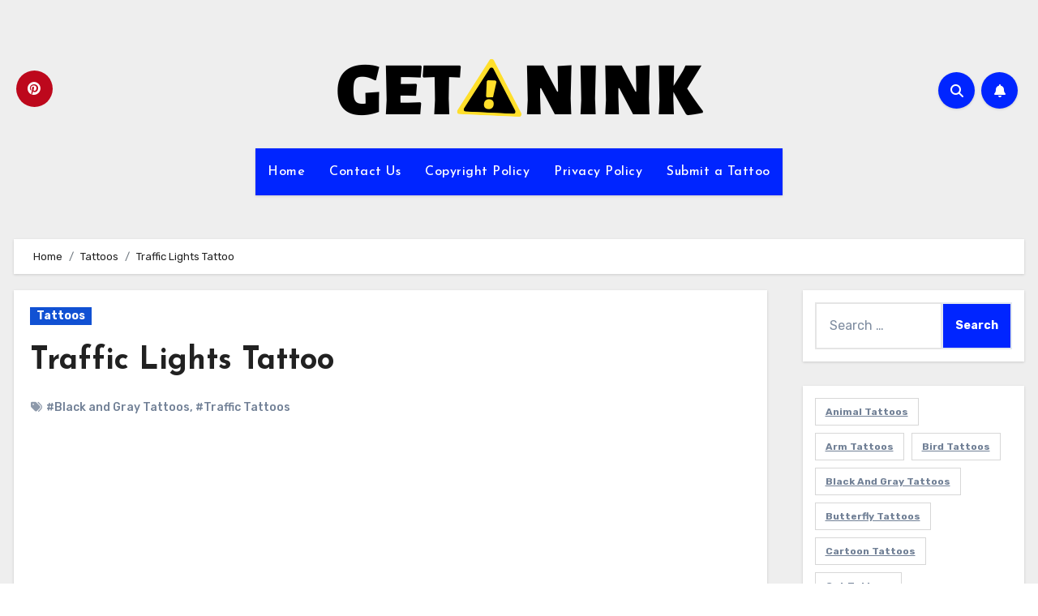

--- FILE ---
content_type: text/html; charset=UTF-8
request_url: https://www.getanink.com/traffic-lights-tattoo/
body_size: 20690
content:
<!-- =========================
     Page Breadcrumb   
============================== -->
<!DOCTYPE html>
<html lang="en-US">
<head>
<meta charset="UTF-8">
<meta name="viewport" content="width=device-width, initial-scale=1">
<link rel="profile" href="http://gmpg.org/xfn/11">
		    <!-- PVC Template -->
    <script type="text/template" id="pvc-stats-view-template">
    <i class="pvc-stats-icon medium" aria-hidden="true"><svg xmlns="http://www.w3.org/2000/svg" version="1.0" viewBox="0 0 502 315" preserveAspectRatio="xMidYMid meet"><g transform="translate(0,332) scale(0.1,-0.1)" fill="" stroke="none"><path d="M2394 3279 l-29 -30 -3 -207 c-2 -182 0 -211 15 -242 39 -76 157 -76 196 0 15 31 17 60 15 243 l-3 209 -33 29 c-26 23 -41 29 -80 29 -41 0 -53 -5 -78 -31z"/><path d="M3085 3251 c-45 -19 -58 -50 -96 -229 -47 -217 -49 -260 -13 -295 52 -53 146 -42 177 20 16 31 87 366 87 410 0 70 -86 122 -155 94z"/><path d="M1751 3234 c-13 -9 -29 -31 -37 -50 -12 -29 -10 -49 21 -204 19 -94 39 -189 45 -210 14 -50 54 -80 110 -80 34 0 48 6 76 34 21 21 34 44 34 59 0 14 -18 113 -40 219 -37 178 -43 195 -70 221 -36 32 -101 37 -139 11z"/><path d="M1163 3073 c-36 -7 -73 -59 -73 -102 0 -56 133 -378 171 -413 34 -32 83 -37 129 -13 70 36 67 87 -16 290 -86 209 -89 214 -129 231 -35 14 -42 15 -82 7z"/><path d="M3689 3066 c-15 -9 -33 -30 -42 -48 -48 -103 -147 -355 -147 -375 0 -98 131 -148 192 -74 13 15 57 108 97 206 80 196 84 226 37 273 -30 30 -99 39 -137 18z"/><path d="M583 2784 c-38 -19 -67 -74 -58 -113 9 -42 211 -354 242 -373 16 -10 45 -18 66 -18 51 0 107 52 107 100 0 39 -1 41 -124 234 -80 126 -108 162 -133 173 -41 17 -61 16 -100 -3z"/><path d="M4250 2784 c-14 -9 -74 -91 -133 -183 -95 -150 -107 -173 -107 -213 0 -55 33 -94 87 -104 67 -13 90 8 211 198 130 202 137 225 78 284 -27 27 -42 34 -72 34 -22 0 -50 -8 -64 -16z"/><path d="M2275 2693 c-553 -48 -1095 -270 -1585 -649 -135 -104 -459 -423 -483 -476 -23 -49 -22 -139 2 -186 73 -142 361 -457 571 -626 285 -228 642 -407 990 -497 242 -63 336 -73 660 -74 310 0 370 5 595 52 535 111 1045 392 1455 803 122 121 250 273 275 326 19 41 19 137 0 174 -41 79 -309 363 -465 492 -447 370 -946 591 -1479 653 -113 14 -422 18 -536 8z m395 -428 c171 -34 330 -124 456 -258 112 -119 167 -219 211 -378 27 -96 24 -300 -5 -401 -72 -255 -236 -447 -474 -557 -132 -62 -201 -76 -368 -76 -167 0 -236 14 -368 76 -213 98 -373 271 -451 485 -162 444 86 934 547 1084 153 49 292 57 452 25z m909 -232 c222 -123 408 -262 593 -441 76 -74 138 -139 138 -144 0 -16 -233 -242 -330 -319 -155 -123 -309 -223 -461 -299 l-81 -41 32 46 c18 26 49 83 70 128 143 306 141 649 -6 957 -25 52 -61 116 -79 142 l-34 47 45 -20 c26 -10 76 -36 113 -56z m-2057 25 c-40 -58 -105 -190 -130 -263 -110 -324 -59 -707 132 -981 25 -35 42 -64 37 -64 -19 0 -241 119 -326 174 -188 122 -406 314 -532 468 l-58 71 108 103 c185 178 428 349 672 473 66 33 121 60 123 61 2 0 -10 -19 -26 -42z"/><path d="M2375 1950 c-198 -44 -350 -190 -395 -379 -18 -76 -8 -221 19 -290 114 -284 457 -406 731 -260 98 52 188 154 231 260 27 69 37 214 19 290 -38 163 -166 304 -326 360 -67 23 -215 33 -279 19z"/></g></svg></i>
	 <%= total_view %> total views	<% if ( today_view > 0 ) { %>
		<span class="views_today">,  <%= today_view %> views today</span>
	<% } %>
	</span>
	</script>
		    <meta name='robots' content='index, follow, max-image-preview:large, max-snippet:-1, max-video-preview:-1' />
	<style>img:is([sizes="auto" i], [sizes^="auto," i]) { contain-intrinsic-size: 3000px 1500px }</style>
	
	<!-- This site is optimized with the Yoast SEO plugin v26.0 - https://yoast.com/wordpress/plugins/seo/ -->
	<title>Traffic Lights Tattoo -</title>
	<link rel="canonical" href="https://www.getanink.com/traffic-lights-tattoo/" />
	<meta property="og:locale" content="en_US" />
	<meta property="og:type" content="article" />
	<meta property="og:title" content="Traffic Lights Tattoo -" />
	<meta property="og:description" content="Via @puff_channel" />
	<meta property="og:url" content="https://www.getanink.com/traffic-lights-tattoo/" />
	<meta property="article:published_time" content="2020-09-29T06:13:10+00:00" />
	<meta property="og:image" content="https://www.getanink.com/wp-content/uploads/2020/04/Traffic-Lights-Tattoo.jpg" />
	<meta property="og:image:width" content="657" />
	<meta property="og:image:height" content="922" />
	<meta property="og:image:type" content="image/jpeg" />
	<meta name="author" content="admin" />
	<meta name="twitter:card" content="summary_large_image" />
	<meta name="twitter:label1" content="Written by" />
	<meta name="twitter:data1" content="admin" />
	<script type="application/ld+json" class="yoast-schema-graph">{"@context":"https://schema.org","@graph":[{"@type":"WebPage","@id":"https://www.getanink.com/traffic-lights-tattoo/","url":"https://www.getanink.com/traffic-lights-tattoo/","name":"Traffic Lights Tattoo -","isPartOf":{"@id":"https://www.getanink.com/#website"},"primaryImageOfPage":{"@id":"https://www.getanink.com/traffic-lights-tattoo/#primaryimage"},"image":{"@id":"https://www.getanink.com/traffic-lights-tattoo/#primaryimage"},"thumbnailUrl":"https://www.getanink.com/wp-content/uploads/2020/04/Traffic-Lights-Tattoo.jpg","datePublished":"2020-09-29T06:13:10+00:00","author":{"@id":"https://www.getanink.com/#/schema/person/dbd80047a15f48b3785ea3ec1858af93"},"breadcrumb":{"@id":"https://www.getanink.com/traffic-lights-tattoo/#breadcrumb"},"inLanguage":"en-US","potentialAction":[{"@type":"ReadAction","target":["https://www.getanink.com/traffic-lights-tattoo/"]}]},{"@type":"ImageObject","inLanguage":"en-US","@id":"https://www.getanink.com/traffic-lights-tattoo/#primaryimage","url":"https://www.getanink.com/wp-content/uploads/2020/04/Traffic-Lights-Tattoo.jpg","contentUrl":"https://www.getanink.com/wp-content/uploads/2020/04/Traffic-Lights-Tattoo.jpg","width":657,"height":922,"caption":"Traffic Lights Tattoo"},{"@type":"BreadcrumbList","@id":"https://www.getanink.com/traffic-lights-tattoo/#breadcrumb","itemListElement":[{"@type":"ListItem","position":1,"name":"Home","item":"https://www.getanink.com/"},{"@type":"ListItem","position":2,"name":"Traffic Lights Tattoo"}]},{"@type":"WebSite","@id":"https://www.getanink.com/#website","url":"https://www.getanink.com/","name":"","description":"Get The Best Tattoos","potentialAction":[{"@type":"SearchAction","target":{"@type":"EntryPoint","urlTemplate":"https://www.getanink.com/?s={search_term_string}"},"query-input":{"@type":"PropertyValueSpecification","valueRequired":true,"valueName":"search_term_string"}}],"inLanguage":"en-US"},{"@type":"Person","@id":"https://www.getanink.com/#/schema/person/dbd80047a15f48b3785ea3ec1858af93","name":"admin","image":{"@type":"ImageObject","inLanguage":"en-US","@id":"https://www.getanink.com/#/schema/person/image/","url":"https://secure.gravatar.com/avatar/24e9a082b18035896af4f29a0f4eb95b5c4d11e8ea2ffac54ac38a43e8becf30?s=96&d=mm&r=g","contentUrl":"https://secure.gravatar.com/avatar/24e9a082b18035896af4f29a0f4eb95b5c4d11e8ea2ffac54ac38a43e8becf30?s=96&d=mm&r=g","caption":"admin"},"url":"https://www.getanink.com/author/admin/"}]}</script>
	<!-- / Yoast SEO plugin. -->


<link rel='dns-prefetch' href='//www.googletagmanager.com' />
<link rel='dns-prefetch' href='//fonts.googleapis.com' />
<link rel="alternate" type="application/rss+xml" title=" &raquo; Feed" href="https://www.getanink.com/feed/" />
<link rel="alternate" type="application/rss+xml" title=" &raquo; Comments Feed" href="https://www.getanink.com/comments/feed/" />
<link rel="alternate" type="application/rss+xml" title=" &raquo; Traffic Lights Tattoo Comments Feed" href="https://www.getanink.com/traffic-lights-tattoo/feed/" />
<script type="text/javascript">
/* <![CDATA[ */
window._wpemojiSettings = {"baseUrl":"https:\/\/s.w.org\/images\/core\/emoji\/16.0.1\/72x72\/","ext":".png","svgUrl":"https:\/\/s.w.org\/images\/core\/emoji\/16.0.1\/svg\/","svgExt":".svg","source":{"concatemoji":"https:\/\/www.getanink.com\/wp-includes\/js\/wp-emoji-release.min.js?ver=6.8.3"}};
/*! This file is auto-generated */
!function(s,n){var o,i,e;function c(e){try{var t={supportTests:e,timestamp:(new Date).valueOf()};sessionStorage.setItem(o,JSON.stringify(t))}catch(e){}}function p(e,t,n){e.clearRect(0,0,e.canvas.width,e.canvas.height),e.fillText(t,0,0);var t=new Uint32Array(e.getImageData(0,0,e.canvas.width,e.canvas.height).data),a=(e.clearRect(0,0,e.canvas.width,e.canvas.height),e.fillText(n,0,0),new Uint32Array(e.getImageData(0,0,e.canvas.width,e.canvas.height).data));return t.every(function(e,t){return e===a[t]})}function u(e,t){e.clearRect(0,0,e.canvas.width,e.canvas.height),e.fillText(t,0,0);for(var n=e.getImageData(16,16,1,1),a=0;a<n.data.length;a++)if(0!==n.data[a])return!1;return!0}function f(e,t,n,a){switch(t){case"flag":return n(e,"\ud83c\udff3\ufe0f\u200d\u26a7\ufe0f","\ud83c\udff3\ufe0f\u200b\u26a7\ufe0f")?!1:!n(e,"\ud83c\udde8\ud83c\uddf6","\ud83c\udde8\u200b\ud83c\uddf6")&&!n(e,"\ud83c\udff4\udb40\udc67\udb40\udc62\udb40\udc65\udb40\udc6e\udb40\udc67\udb40\udc7f","\ud83c\udff4\u200b\udb40\udc67\u200b\udb40\udc62\u200b\udb40\udc65\u200b\udb40\udc6e\u200b\udb40\udc67\u200b\udb40\udc7f");case"emoji":return!a(e,"\ud83e\udedf")}return!1}function g(e,t,n,a){var r="undefined"!=typeof WorkerGlobalScope&&self instanceof WorkerGlobalScope?new OffscreenCanvas(300,150):s.createElement("canvas"),o=r.getContext("2d",{willReadFrequently:!0}),i=(o.textBaseline="top",o.font="600 32px Arial",{});return e.forEach(function(e){i[e]=t(o,e,n,a)}),i}function t(e){var t=s.createElement("script");t.src=e,t.defer=!0,s.head.appendChild(t)}"undefined"!=typeof Promise&&(o="wpEmojiSettingsSupports",i=["flag","emoji"],n.supports={everything:!0,everythingExceptFlag:!0},e=new Promise(function(e){s.addEventListener("DOMContentLoaded",e,{once:!0})}),new Promise(function(t){var n=function(){try{var e=JSON.parse(sessionStorage.getItem(o));if("object"==typeof e&&"number"==typeof e.timestamp&&(new Date).valueOf()<e.timestamp+604800&&"object"==typeof e.supportTests)return e.supportTests}catch(e){}return null}();if(!n){if("undefined"!=typeof Worker&&"undefined"!=typeof OffscreenCanvas&&"undefined"!=typeof URL&&URL.createObjectURL&&"undefined"!=typeof Blob)try{var e="postMessage("+g.toString()+"("+[JSON.stringify(i),f.toString(),p.toString(),u.toString()].join(",")+"));",a=new Blob([e],{type:"text/javascript"}),r=new Worker(URL.createObjectURL(a),{name:"wpTestEmojiSupports"});return void(r.onmessage=function(e){c(n=e.data),r.terminate(),t(n)})}catch(e){}c(n=g(i,f,p,u))}t(n)}).then(function(e){for(var t in e)n.supports[t]=e[t],n.supports.everything=n.supports.everything&&n.supports[t],"flag"!==t&&(n.supports.everythingExceptFlag=n.supports.everythingExceptFlag&&n.supports[t]);n.supports.everythingExceptFlag=n.supports.everythingExceptFlag&&!n.supports.flag,n.DOMReady=!1,n.readyCallback=function(){n.DOMReady=!0}}).then(function(){return e}).then(function(){var e;n.supports.everything||(n.readyCallback(),(e=n.source||{}).concatemoji?t(e.concatemoji):e.wpemoji&&e.twemoji&&(t(e.twemoji),t(e.wpemoji)))}))}((window,document),window._wpemojiSettings);
/* ]]> */
</script>
<style id='wp-emoji-styles-inline-css' type='text/css'>

	img.wp-smiley, img.emoji {
		display: inline !important;
		border: none !important;
		box-shadow: none !important;
		height: 1em !important;
		width: 1em !important;
		margin: 0 0.07em !important;
		vertical-align: -0.1em !important;
		background: none !important;
		padding: 0 !important;
	}
</style>
<link rel='stylesheet' id='wp-block-library-css' href='https://www.getanink.com/wp-includes/css/dist/block-library/style.min.css?ver=6.8.3' type='text/css' media='all' />
<style id='wp-block-library-theme-inline-css' type='text/css'>
.wp-block-audio :where(figcaption){color:#555;font-size:13px;text-align:center}.is-dark-theme .wp-block-audio :where(figcaption){color:#ffffffa6}.wp-block-audio{margin:0 0 1em}.wp-block-code{border:1px solid #ccc;border-radius:4px;font-family:Menlo,Consolas,monaco,monospace;padding:.8em 1em}.wp-block-embed :where(figcaption){color:#555;font-size:13px;text-align:center}.is-dark-theme .wp-block-embed :where(figcaption){color:#ffffffa6}.wp-block-embed{margin:0 0 1em}.blocks-gallery-caption{color:#555;font-size:13px;text-align:center}.is-dark-theme .blocks-gallery-caption{color:#ffffffa6}:root :where(.wp-block-image figcaption){color:#555;font-size:13px;text-align:center}.is-dark-theme :root :where(.wp-block-image figcaption){color:#ffffffa6}.wp-block-image{margin:0 0 1em}.wp-block-pullquote{border-bottom:4px solid;border-top:4px solid;color:currentColor;margin-bottom:1.75em}.wp-block-pullquote cite,.wp-block-pullquote footer,.wp-block-pullquote__citation{color:currentColor;font-size:.8125em;font-style:normal;text-transform:uppercase}.wp-block-quote{border-left:.25em solid;margin:0 0 1.75em;padding-left:1em}.wp-block-quote cite,.wp-block-quote footer{color:currentColor;font-size:.8125em;font-style:normal;position:relative}.wp-block-quote:where(.has-text-align-right){border-left:none;border-right:.25em solid;padding-left:0;padding-right:1em}.wp-block-quote:where(.has-text-align-center){border:none;padding-left:0}.wp-block-quote.is-large,.wp-block-quote.is-style-large,.wp-block-quote:where(.is-style-plain){border:none}.wp-block-search .wp-block-search__label{font-weight:700}.wp-block-search__button{border:1px solid #ccc;padding:.375em .625em}:where(.wp-block-group.has-background){padding:1.25em 2.375em}.wp-block-separator.has-css-opacity{opacity:.4}.wp-block-separator{border:none;border-bottom:2px solid;margin-left:auto;margin-right:auto}.wp-block-separator.has-alpha-channel-opacity{opacity:1}.wp-block-separator:not(.is-style-wide):not(.is-style-dots){width:100px}.wp-block-separator.has-background:not(.is-style-dots){border-bottom:none;height:1px}.wp-block-separator.has-background:not(.is-style-wide):not(.is-style-dots){height:2px}.wp-block-table{margin:0 0 1em}.wp-block-table td,.wp-block-table th{word-break:normal}.wp-block-table :where(figcaption){color:#555;font-size:13px;text-align:center}.is-dark-theme .wp-block-table :where(figcaption){color:#ffffffa6}.wp-block-video :where(figcaption){color:#555;font-size:13px;text-align:center}.is-dark-theme .wp-block-video :where(figcaption){color:#ffffffa6}.wp-block-video{margin:0 0 1em}:root :where(.wp-block-template-part.has-background){margin-bottom:0;margin-top:0;padding:1.25em 2.375em}
</style>
<style id='classic-theme-styles-inline-css' type='text/css'>
/*! This file is auto-generated */
.wp-block-button__link{color:#fff;background-color:#32373c;border-radius:9999px;box-shadow:none;text-decoration:none;padding:calc(.667em + 2px) calc(1.333em + 2px);font-size:1.125em}.wp-block-file__button{background:#32373c;color:#fff;text-decoration:none}
</style>
<style id='global-styles-inline-css' type='text/css'>
:root{--wp--preset--aspect-ratio--square: 1;--wp--preset--aspect-ratio--4-3: 4/3;--wp--preset--aspect-ratio--3-4: 3/4;--wp--preset--aspect-ratio--3-2: 3/2;--wp--preset--aspect-ratio--2-3: 2/3;--wp--preset--aspect-ratio--16-9: 16/9;--wp--preset--aspect-ratio--9-16: 9/16;--wp--preset--color--black: #000000;--wp--preset--color--cyan-bluish-gray: #abb8c3;--wp--preset--color--white: #ffffff;--wp--preset--color--pale-pink: #f78da7;--wp--preset--color--vivid-red: #cf2e2e;--wp--preset--color--luminous-vivid-orange: #ff6900;--wp--preset--color--luminous-vivid-amber: #fcb900;--wp--preset--color--light-green-cyan: #7bdcb5;--wp--preset--color--vivid-green-cyan: #00d084;--wp--preset--color--pale-cyan-blue: #8ed1fc;--wp--preset--color--vivid-cyan-blue: #0693e3;--wp--preset--color--vivid-purple: #9b51e0;--wp--preset--gradient--vivid-cyan-blue-to-vivid-purple: linear-gradient(135deg,rgba(6,147,227,1) 0%,rgb(155,81,224) 100%);--wp--preset--gradient--light-green-cyan-to-vivid-green-cyan: linear-gradient(135deg,rgb(122,220,180) 0%,rgb(0,208,130) 100%);--wp--preset--gradient--luminous-vivid-amber-to-luminous-vivid-orange: linear-gradient(135deg,rgba(252,185,0,1) 0%,rgba(255,105,0,1) 100%);--wp--preset--gradient--luminous-vivid-orange-to-vivid-red: linear-gradient(135deg,rgba(255,105,0,1) 0%,rgb(207,46,46) 100%);--wp--preset--gradient--very-light-gray-to-cyan-bluish-gray: linear-gradient(135deg,rgb(238,238,238) 0%,rgb(169,184,195) 100%);--wp--preset--gradient--cool-to-warm-spectrum: linear-gradient(135deg,rgb(74,234,220) 0%,rgb(151,120,209) 20%,rgb(207,42,186) 40%,rgb(238,44,130) 60%,rgb(251,105,98) 80%,rgb(254,248,76) 100%);--wp--preset--gradient--blush-light-purple: linear-gradient(135deg,rgb(255,206,236) 0%,rgb(152,150,240) 100%);--wp--preset--gradient--blush-bordeaux: linear-gradient(135deg,rgb(254,205,165) 0%,rgb(254,45,45) 50%,rgb(107,0,62) 100%);--wp--preset--gradient--luminous-dusk: linear-gradient(135deg,rgb(255,203,112) 0%,rgb(199,81,192) 50%,rgb(65,88,208) 100%);--wp--preset--gradient--pale-ocean: linear-gradient(135deg,rgb(255,245,203) 0%,rgb(182,227,212) 50%,rgb(51,167,181) 100%);--wp--preset--gradient--electric-grass: linear-gradient(135deg,rgb(202,248,128) 0%,rgb(113,206,126) 100%);--wp--preset--gradient--midnight: linear-gradient(135deg,rgb(2,3,129) 0%,rgb(40,116,252) 100%);--wp--preset--font-size--small: 13px;--wp--preset--font-size--medium: 20px;--wp--preset--font-size--large: 36px;--wp--preset--font-size--x-large: 42px;--wp--preset--spacing--20: 0.44rem;--wp--preset--spacing--30: 0.67rem;--wp--preset--spacing--40: 1rem;--wp--preset--spacing--50: 1.5rem;--wp--preset--spacing--60: 2.25rem;--wp--preset--spacing--70: 3.38rem;--wp--preset--spacing--80: 5.06rem;--wp--preset--shadow--natural: 6px 6px 9px rgba(0, 0, 0, 0.2);--wp--preset--shadow--deep: 12px 12px 50px rgba(0, 0, 0, 0.4);--wp--preset--shadow--sharp: 6px 6px 0px rgba(0, 0, 0, 0.2);--wp--preset--shadow--outlined: 6px 6px 0px -3px rgba(255, 255, 255, 1), 6px 6px rgba(0, 0, 0, 1);--wp--preset--shadow--crisp: 6px 6px 0px rgba(0, 0, 0, 1);}:where(.is-layout-flex){gap: 0.5em;}:where(.is-layout-grid){gap: 0.5em;}body .is-layout-flex{display: flex;}.is-layout-flex{flex-wrap: wrap;align-items: center;}.is-layout-flex > :is(*, div){margin: 0;}body .is-layout-grid{display: grid;}.is-layout-grid > :is(*, div){margin: 0;}:where(.wp-block-columns.is-layout-flex){gap: 2em;}:where(.wp-block-columns.is-layout-grid){gap: 2em;}:where(.wp-block-post-template.is-layout-flex){gap: 1.25em;}:where(.wp-block-post-template.is-layout-grid){gap: 1.25em;}.has-black-color{color: var(--wp--preset--color--black) !important;}.has-cyan-bluish-gray-color{color: var(--wp--preset--color--cyan-bluish-gray) !important;}.has-white-color{color: var(--wp--preset--color--white) !important;}.has-pale-pink-color{color: var(--wp--preset--color--pale-pink) !important;}.has-vivid-red-color{color: var(--wp--preset--color--vivid-red) !important;}.has-luminous-vivid-orange-color{color: var(--wp--preset--color--luminous-vivid-orange) !important;}.has-luminous-vivid-amber-color{color: var(--wp--preset--color--luminous-vivid-amber) !important;}.has-light-green-cyan-color{color: var(--wp--preset--color--light-green-cyan) !important;}.has-vivid-green-cyan-color{color: var(--wp--preset--color--vivid-green-cyan) !important;}.has-pale-cyan-blue-color{color: var(--wp--preset--color--pale-cyan-blue) !important;}.has-vivid-cyan-blue-color{color: var(--wp--preset--color--vivid-cyan-blue) !important;}.has-vivid-purple-color{color: var(--wp--preset--color--vivid-purple) !important;}.has-black-background-color{background-color: var(--wp--preset--color--black) !important;}.has-cyan-bluish-gray-background-color{background-color: var(--wp--preset--color--cyan-bluish-gray) !important;}.has-white-background-color{background-color: var(--wp--preset--color--white) !important;}.has-pale-pink-background-color{background-color: var(--wp--preset--color--pale-pink) !important;}.has-vivid-red-background-color{background-color: var(--wp--preset--color--vivid-red) !important;}.has-luminous-vivid-orange-background-color{background-color: var(--wp--preset--color--luminous-vivid-orange) !important;}.has-luminous-vivid-amber-background-color{background-color: var(--wp--preset--color--luminous-vivid-amber) !important;}.has-light-green-cyan-background-color{background-color: var(--wp--preset--color--light-green-cyan) !important;}.has-vivid-green-cyan-background-color{background-color: var(--wp--preset--color--vivid-green-cyan) !important;}.has-pale-cyan-blue-background-color{background-color: var(--wp--preset--color--pale-cyan-blue) !important;}.has-vivid-cyan-blue-background-color{background-color: var(--wp--preset--color--vivid-cyan-blue) !important;}.has-vivid-purple-background-color{background-color: var(--wp--preset--color--vivid-purple) !important;}.has-black-border-color{border-color: var(--wp--preset--color--black) !important;}.has-cyan-bluish-gray-border-color{border-color: var(--wp--preset--color--cyan-bluish-gray) !important;}.has-white-border-color{border-color: var(--wp--preset--color--white) !important;}.has-pale-pink-border-color{border-color: var(--wp--preset--color--pale-pink) !important;}.has-vivid-red-border-color{border-color: var(--wp--preset--color--vivid-red) !important;}.has-luminous-vivid-orange-border-color{border-color: var(--wp--preset--color--luminous-vivid-orange) !important;}.has-luminous-vivid-amber-border-color{border-color: var(--wp--preset--color--luminous-vivid-amber) !important;}.has-light-green-cyan-border-color{border-color: var(--wp--preset--color--light-green-cyan) !important;}.has-vivid-green-cyan-border-color{border-color: var(--wp--preset--color--vivid-green-cyan) !important;}.has-pale-cyan-blue-border-color{border-color: var(--wp--preset--color--pale-cyan-blue) !important;}.has-vivid-cyan-blue-border-color{border-color: var(--wp--preset--color--vivid-cyan-blue) !important;}.has-vivid-purple-border-color{border-color: var(--wp--preset--color--vivid-purple) !important;}.has-vivid-cyan-blue-to-vivid-purple-gradient-background{background: var(--wp--preset--gradient--vivid-cyan-blue-to-vivid-purple) !important;}.has-light-green-cyan-to-vivid-green-cyan-gradient-background{background: var(--wp--preset--gradient--light-green-cyan-to-vivid-green-cyan) !important;}.has-luminous-vivid-amber-to-luminous-vivid-orange-gradient-background{background: var(--wp--preset--gradient--luminous-vivid-amber-to-luminous-vivid-orange) !important;}.has-luminous-vivid-orange-to-vivid-red-gradient-background{background: var(--wp--preset--gradient--luminous-vivid-orange-to-vivid-red) !important;}.has-very-light-gray-to-cyan-bluish-gray-gradient-background{background: var(--wp--preset--gradient--very-light-gray-to-cyan-bluish-gray) !important;}.has-cool-to-warm-spectrum-gradient-background{background: var(--wp--preset--gradient--cool-to-warm-spectrum) !important;}.has-blush-light-purple-gradient-background{background: var(--wp--preset--gradient--blush-light-purple) !important;}.has-blush-bordeaux-gradient-background{background: var(--wp--preset--gradient--blush-bordeaux) !important;}.has-luminous-dusk-gradient-background{background: var(--wp--preset--gradient--luminous-dusk) !important;}.has-pale-ocean-gradient-background{background: var(--wp--preset--gradient--pale-ocean) !important;}.has-electric-grass-gradient-background{background: var(--wp--preset--gradient--electric-grass) !important;}.has-midnight-gradient-background{background: var(--wp--preset--gradient--midnight) !important;}.has-small-font-size{font-size: var(--wp--preset--font-size--small) !important;}.has-medium-font-size{font-size: var(--wp--preset--font-size--medium) !important;}.has-large-font-size{font-size: var(--wp--preset--font-size--large) !important;}.has-x-large-font-size{font-size: var(--wp--preset--font-size--x-large) !important;}
:where(.wp-block-post-template.is-layout-flex){gap: 1.25em;}:where(.wp-block-post-template.is-layout-grid){gap: 1.25em;}
:where(.wp-block-columns.is-layout-flex){gap: 2em;}:where(.wp-block-columns.is-layout-grid){gap: 2em;}
:root :where(.wp-block-pullquote){font-size: 1.5em;line-height: 1.6;}
</style>
<link rel='stylesheet' id='contact-form-7-css' href='https://www.getanink.com/wp-content/plugins/contact-form-7/includes/css/styles.css?ver=6.1.1' type='text/css' media='all' />
<link rel='stylesheet' id='jpibfi-style-css' href='https://www.getanink.com/wp-content/plugins/jquery-pin-it-button-for-images/css/client.css?ver=3.0.6' type='text/css' media='all' />
<link rel='stylesheet' id='a3-pvc-style-css' href='https://www.getanink.com/wp-content/plugins/page-views-count/assets/css/style.min.css?ver=2.8.7' type='text/css' media='all' />
<link rel='stylesheet' id='blogus-fonts-css' href='//fonts.googleapis.com/css?family=Rubik%3A400%2C500%2C700%7CJosefin+Sans%3A400%2C500%2C700%26display%3Dswap&#038;subset=latin%2Clatin-ext' type='text/css' media='all' />
<link rel='stylesheet' id='blogus-google-fonts-css' href='//fonts.googleapis.com/css?family=ABeeZee%7CAbel%7CAbril+Fatface%7CAclonica%7CAcme%7CActor%7CAdamina%7CAdvent+Pro%7CAguafina+Script%7CAkronim%7CAladin%7CAldrich%7CAlef%7CAlegreya%7CAlegreya+SC%7CAlegreya+Sans%7CAlegreya+Sans+SC%7CAlex+Brush%7CAlfa+Slab+One%7CAlice%7CAlike%7CAlike+Angular%7CAllan%7CAllerta%7CAllerta+Stencil%7CAllura%7CAlmendra%7CAlmendra+Display%7CAlmendra+SC%7CAmarante%7CAmaranth%7CAmatic+SC%7CAmatica+SC%7CAmethysta%7CAmiko%7CAmiri%7CAmita%7CAnaheim%7CAndada%7CAndika%7CAngkor%7CAnnie+Use+Your+Telescope%7CAnonymous+Pro%7CAntic%7CAntic+Didone%7CAntic+Slab%7CAnton%7CArapey%7CArbutus%7CArbutus+Slab%7CArchitects+Daughter%7CArchivo+Black%7CArchivo+Narrow%7CAref+Ruqaa%7CArima+Madurai%7CArimo%7CArizonia%7CArmata%7CArtifika%7CArvo%7CArya%7CAsap%7CAsar%7CAsset%7CAssistant%7CAstloch%7CAsul%7CAthiti%7CAtma%7CAtomic+Age%7CAubrey%7CAudiowide%7CAutour+One%7CAverage%7CAverage+Sans%7CAveria+Gruesa+Libre%7CAveria+Libre%7CAveria+Sans+Libre%7CAveria+Serif+Libre%7CBad+Script%7CBaloo%7CBaloo+Bhai%7CBaloo+Da%7CBaloo+Thambi%7CBalthazar%7CBangers%7CBasic%7CBattambang%7CBaumans%7CBayon%7CBelgrano%7CBelleza%7CBenchNine%7CBentham%7CBerkshire+Swash%7CBevan%7CBigelow+Rules%7CBigshot+One%7CBilbo%7CBilbo+Swash+Caps%7CBioRhyme%7CBioRhyme+Expanded%7CBiryani%7CBitter%7CBlack+Ops+One%7CBokor%7CBonbon%7CBoogaloo%7CBowlby+One%7CBowlby+One+SC%7CBrawler%7CBree+Serif%7CBubblegum+Sans%7CBubbler+One%7CBuda%7CBuenard%7CBungee%7CBungee+Hairline%7CBungee+Inline%7CBungee+Outline%7CBungee+Shade%7CButcherman%7CButterfly+Kids%7CCabin%7CCabin+Condensed%7CCabin+Sketch%7CCaesar+Dressing%7CCagliostro%7CCairo%7CCalligraffitti%7CCambay%7CCambo%7CCandal%7CCantarell%7CCantata+One%7CCantora+One%7CCapriola%7CCardo%7CCarme%7CCarrois+Gothic%7CCarrois+Gothic+SC%7CCarter+One%7CCatamaran%7CCaudex%7CCaveat%7CCaveat+Brush%7CCedarville+Cursive%7CCeviche+One%7CChanga%7CChanga+One%7CChango%7CChathura%7CChau+Philomene+One%7CChela+One%7CChelsea+Market%7CChenla%7CCherry+Cream+Soda%7CCherry+Swash%7CChewy%7CChicle%7CChivo%7CChonburi%7CCinzel%7CCinzel+Decorative%7CClicker+Script%7CCoda%7CCoda+Caption%7CCodystar%7CCoiny%7CCombo%7CComfortaa%7CComing+Soon%7CConcert+One%7CCondiment%7CContent%7CContrail+One%7CConvergence%7CCookie%7CCopse%7CCorben%7CCormorant%7CCormorant+Garamond%7CCormorant+Infant%7CCormorant+SC%7CCormorant+Unicase%7CCormorant+Upright%7CCourgette%7CCousine%7CCoustard%7CCovered+By+Your+Grace%7CCrafty+Girls%7CCreepster%7CCrete+Round%7CCrimson+Text%7CCroissant+One%7CCrushed%7CCuprum%7CCutive%7CCutive+Mono%7CDamion%7CDancing+Script%7CDangrek%7CDavid+Libre%7CDawning+of+a+New+Day%7CDays+One%7CDekko%7CDelius%7CDelius+Swash+Caps%7CDelius+Unicase%7CDella+Respira%7CDenk+One%7CDevonshire%7CDhurjati%7CDidact+Gothic%7CDiplomata%7CDiplomata+SC%7CDomine%7CDonegal+One%7CDoppio+One%7CDorsa%7CDosis%7CDr+Sugiyama%7CDroid+Sans%7CDroid+Sans+Mono%7CDroid+Serif%7CDuru+Sans%7CDynalight%7CEB+Garamond%7CEagle+Lake%7CEater%7CEconomica%7CEczar%7CEk+Mukta%7CEl+Messiri%7CElectrolize%7CElsie%7CElsie+Swash+Caps%7CEmblema+One%7CEmilys+Candy%7CEngagement%7CEnglebert%7CEnriqueta%7CErica+One%7CEsteban%7CEuphoria+Script%7CEwert%7CExo%7CExo+2%7CExpletus+Sans%7CFanwood+Text%7CFarsan%7CFascinate%7CFascinate+Inline%7CFaster+One%7CFasthand%7CFauna+One%7CFederant%7CFedero%7CFelipa%7CFenix%7CFinger+Paint%7CFira+Mono%7CFira+Sans%7CFjalla+One%7CFjord+One%7CFlamenco%7CFlavors%7CFondamento%7CFontdiner+Swanky%7CForum%7CFrancois+One%7CFrank+Ruhl+Libre%7CFreckle+Face%7CFredericka+the+Great%7CFredoka+One%7CFreehand%7CFresca%7CFrijole%7CFruktur%7CFugaz+One%7CGFS+Didot%7CGFS+Neohellenic%7CGabriela%7CGafata%7CGalada%7CGaldeano%7CGalindo%7CGentium+Basic%7CGentium+Book+Basic%7CGeo%7CGeostar%7CGeostar+Fill%7CGermania+One%7CGidugu%7CGilda+Display%7CGive+You+Glory%7CGlass+Antiqua%7CGlegoo%7CGloria+Hallelujah%7CGoblin+One%7CGochi+Hand%7CGorditas%7CGoudy+Bookletter+1911%7CGraduate%7CGrand+Hotel%7CGravitas+One%7CGreat+Vibes%7CGriffy%7CGruppo%7CGudea%7CGurajada%7CHabibi%7CHalant%7CHammersmith+One%7CHanalei%7CHanalei+Fill%7CHandlee%7CHanuman%7CHappy+Monkey%7CHarmattan%7CHeadland+One%7CHeebo%7CHenny+Penny%7CHerr+Von+Muellerhoff%7CHind%7CHind+Guntur%7CHind+Madurai%7CHind+Siliguri%7CHind+Vadodara%7CHoltwood+One+SC%7CHomemade+Apple%7CHomenaje%7CIM+Fell+DW+Pica%7CIM+Fell+DW+Pica+SC%7CIM+Fell+Double+Pica%7CIM+Fell+Double+Pica+SC%7CIM+Fell+English%7CIM+Fell+English+SC%7CIM+Fell+French+Canon%7CIM+Fell+French+Canon+SC%7CIM+Fell+Great+Primer%7CIM+Fell+Great+Primer+SC%7CIceberg%7CIceland%7CImprima%7CInconsolata%7CInder%7CIndie+Flower%7CInika%7CInknut+Antiqua%7CIrish+Grover%7CIstok+Web%7CItaliana%7CItalianno%7CItim%7CJacques+Francois%7CJacques+Francois+Shadow%7CJaldi%7CJim+Nightshade%7CJockey+One%7CJolly+Lodger%7CJomhuria%7CJosefin+Sans%7CJosefin+Slab%7CJoti+One%7CJudson%7CJulee%7CJulius+Sans+One%7CJunge%7CJura%7CJust+Another+Hand%7CJust+Me+Again+Down+Here%7CKadwa%7CKalam%7CKameron%7CKanit%7CKantumruy%7CKarla%7CKarma%7CKatibeh%7CKaushan+Script%7CKavivanar%7CKavoon%7CKdam+Thmor%7CKeania+One%7CKelly+Slab%7CKenia%7CKhand%7CKhmer%7CKhula%7CKite+One%7CKnewave%7CKotta+One%7CKoulen%7CKranky%7CKreon%7CKristi%7CKrona+One%7CKumar+One%7CKumar+One+Outline%7CKurale%7CLa+Belle+Aurore%7CLaila%7CLakki+Reddy%7CLalezar%7CLancelot%7CLateef%7CLato%7CLeague+Script%7CLeckerli+One%7CLedger%7CLekton%7CLemon%7CLemonada%7CLibre+Baskerville%7CLibre+Franklin%7CLife+Savers%7CLilita+One%7CLily+Script+One%7CLimelight%7CLinden+Hill%7CLobster%7CLobster+Two%7CLondrina+Outline%7CLondrina+Shadow%7CLondrina+Sketch%7CLondrina+Solid%7CLora%7CLove+Ya+Like+A+Sister%7CLoved+by+the+King%7CLovers+Quarrel%7CLuckiest+Guy%7CLusitana%7CLustria%7CMacondo%7CMacondo+Swash+Caps%7CMada%7CMagra%7CMaiden+Orange%7CMaitree%7CMako%7CMallanna%7CMandali%7CMarcellus%7CMarcellus+SC%7CMarck+Script%7CMargarine%7CMarko+One%7CMarmelad%7CMartel%7CMartel+Sans%7CMarvel%7CMate%7CMate+SC%7CMaven+Pro%7CMcLaren%7CMeddon%7CMedievalSharp%7CMedula+One%7CMeera+Inimai%7CMegrim%7CMeie+Script%7CMerienda%7CMerienda+One%7CMerriweather%7CMerriweather+Sans%7CMetal%7CMetal+Mania%7CMetamorphous%7CMetrophobic%7CMichroma%7CMilonga%7CMiltonian%7CMiltonian+Tattoo%7CMiniver%7CMiriam+Libre%7CMirza%7CMiss+Fajardose%7CMitr%7CModak%7CModern+Antiqua%7CMogra%7CMolengo%7CMolle%7CMonda%7CMonofett%7CMonoton%7CMonsieur+La+Doulaise%7CMontaga%7CMontez%7CMontserrat%7CMontserrat+Alternates%7CMontserrat+Subrayada%7CMoul%7CMoulpali%7CMountains+of+Christmas%7CMouse+Memoirs%7CMr+Bedfort%7CMr+Dafoe%7CMr+De+Haviland%7CMrs+Saint+Delafield%7CMrs+Sheppards%7CMukta+Vaani%7CMuli%7CMystery+Quest%7CNTR%7CNeucha%7CNeuton%7CNew+Rocker%7CNews+Cycle%7CNiconne%7CNixie+One%7CNobile%7CNokora%7CNorican%7CNosifer%7CNothing+You+Could+Do%7CNoticia+Text%7CNoto+Sans%7CNoto+Serif%7CNova+Cut%7CNova+Flat%7CNova+Mono%7CNova+Oval%7CNova+Round%7CNova+Script%7CNova+Slim%7CNova+Square%7CNumans%7CNunito%7COdor+Mean+Chey%7COffside%7COld+Standard+TT%7COldenburg%7COleo+Script%7COleo+Script+Swash+Caps%7COpen+Sans%7COpen+Sans+Condensed%7COranienbaum%7COrbitron%7COregano%7COrienta%7COriginal+Surfer%7COswald%7COver+the+Rainbow%7COverlock%7COverlock+SC%7COvo%7COxygen%7COxygen+Mono%7CPT+Mono%7CPT+Sans%7CPT+Sans+Caption%7CPT+Sans+Narrow%7CPT+Serif%7CPT+Serif+Caption%7CPacifico%7CPalanquin%7CPalanquin+Dark%7CPaprika%7CParisienne%7CPassero+One%7CPassion+One%7CPathway+Gothic+One%7CPatrick+Hand%7CPatrick+Hand+SC%7CPattaya%7CPatua+One%7CPavanam%7CPaytone+One%7CPeddana%7CPeralta%7CPermanent+Marker%7CPetit+Formal+Script%7CPetrona%7CPhilosopher%7CPiedra%7CPinyon+Script%7CPirata+One%7CPlaster%7CPlay%7CPlayball%7CPlayfair+Display%7CPlayfair+Display+SC%7CPodkova%7CPoiret+One%7CPoller+One%7CPoly%7CPompiere%7CPontano+Sans%7CPoppins%7CPort+Lligat+Sans%7CPort+Lligat+Slab%7CPragati+Narrow%7CPrata%7CPreahvihear%7CPress+Start+2P%7CPridi%7CPrincess+Sofia%7CProciono%7CPrompt%7CProsto+One%7CProza+Libre%7CPuritan%7CPurple+Purse%7CQuando%7CQuantico%7CQuattrocento%7CQuattrocento+Sans%7CQuestrial%7CQuicksand%7CQuintessential%7CQwigley%7CRacing+Sans+One%7CRadley%7CRajdhani%7CRakkas%7CRaleway%7CRaleway+Dots%7CRamabhadra%7CRamaraja%7CRambla%7CRammetto+One%7CRanchers%7CRancho%7CRanga%7CRasa%7CRationale%7CRavi+Prakash%7CRedressed%7CReem+Kufi%7CReenie+Beanie%7CRevalia%7CRhodium+Libre%7CRibeye%7CRibeye+Marrow%7CRighteous%7CRisque%7CRoboto%7CRoboto+Condensed%7CRoboto+Mono%7CRoboto+Slab%7CRochester%7CRock+Salt%7CRokkitt%7CRomanesco%7CRopa+Sans%7CRosario%7CRosarivo%7CRouge+Script%7CRozha+One%7CRubik%7CRubik+Mono+One%7CRubik+One%7CRuda%7CRufina%7CRuge+Boogie%7CRuluko%7CRum+Raisin%7CRuslan+Display%7CRusso+One%7CRuthie%7CRye%7CSacramento%7CSahitya%7CSail%7CSalsa%7CSanchez%7CSancreek%7CSansita+One%7CSarala%7CSarina%7CSarpanch%7CSatisfy%7CScada%7CScheherazade%7CSchoolbell%7CScope+One%7CSeaweed+Script%7CSecular+One%7CSevillana%7CSeymour+One%7CShadows+Into+Light%7CShadows+Into+Light+Two%7CShanti%7CShare%7CShare+Tech%7CShare+Tech+Mono%7CShojumaru%7CShort+Stack%7CShrikhand%7CSiemreap%7CSigmar+One%7CSignika%7CSignika+Negative%7CSimonetta%7CSintony%7CSirin+Stencil%7CSix+Caps%7CSkranji%7CSlabo+13px%7CSlabo+27px%7CSlackey%7CSmokum%7CSmythe%7CSniglet%7CSnippet%7CSnowburst+One%7CSofadi+One%7CSofia%7CSonsie+One%7CSorts+Mill+Goudy%7CSource+Code+Pro%7CSource+Sans+Pro%7CSource+Serif+Pro%7CSpace+Mono%7CSpecial+Elite%7CSpicy+Rice%7CSpinnaker%7CSpirax%7CSquada+One%7CSree+Krushnadevaraya%7CSriracha%7CStalemate%7CStalinist+One%7CStardos+Stencil%7CStint+Ultra+Condensed%7CStint+Ultra+Expanded%7CStoke%7CStrait%7CSue+Ellen+Francisco%7CSuez+One%7CSumana%7CSunshiney%7CSupermercado+One%7CSura%7CSuranna%7CSuravaram%7CSuwannaphum%7CSwanky+and+Moo+Moo%7CSyncopate%7CTangerine%7CTaprom%7CTauri%7CTaviraj%7CTeko%7CTelex%7CTenali+Ramakrishna%7CTenor+Sans%7CText+Me+One%7CThe+Girl+Next+Door%7CTienne%7CTillana%7CTimmana%7CTinos%7CTitan+One%7CTitillium+Web%7CTrade+Winds%7CTrirong%7CTrocchi%7CTrochut%7CTrykker%7CTulpen+One%7CUbuntu%7CUbuntu+Condensed%7CUbuntu+Mono%7CUltra%7CUncial+Antiqua%7CUnderdog%7CUnica+One%7CUnifrakturCook%7CUnifrakturMaguntia%7CUnkempt%7CUnlock%7CUnna%7CVT323%7CVampiro+One%7CVarela%7CVarela+Round%7CVast+Shadow%7CVesper+Libre%7CVibur%7CVidaloka%7CViga%7CVoces%7CVolkhov%7CVollkorn%7CVoltaire%7CWaiting+for+the+Sunrise%7CWallpoet%7CWalter+Turncoat%7CWarnes%7CWellfleet%7CWendy+One%7CWire+One%7CWork+Sans%7CYanone+Kaffeesatz%7CYantramanav%7CYatra+One%7CYellowtail%7CYeseva+One%7CYesteryear%7CYrsa%7CZeyada&#038;subset=latin%2Clatin-ext' type='text/css' media='all' />
<link rel='stylesheet' id='bootstrap-css' href='https://www.getanink.com/wp-content/themes/blogus/css/bootstrap.css?ver=6.8.3' type='text/css' media='all' />
<link rel='stylesheet' id='blogus-style-css' href='https://www.getanink.com/wp-content/themes/blogus/style.css?ver=6.8.3' type='text/css' media='all' />
<link rel='stylesheet' id='blogus-default-css' href='https://www.getanink.com/wp-content/themes/blogus/css/colors/default.css?ver=6.8.3' type='text/css' media='all' />
<link rel='stylesheet' id='all-css-css' href='https://www.getanink.com/wp-content/themes/blogus/css/all.css?ver=6.8.3' type='text/css' media='all' />
<link rel='stylesheet' id='dark-css' href='https://www.getanink.com/wp-content/themes/blogus/css/colors/dark.css?ver=6.8.3' type='text/css' media='all' />
<link rel='stylesheet' id='swiper-bundle-css-css' href='https://www.getanink.com/wp-content/themes/blogus/css/swiper-bundle.css?ver=6.8.3' type='text/css' media='all' />
<link rel='stylesheet' id='smartmenus-css' href='https://www.getanink.com/wp-content/themes/blogus/css/jquery.smartmenus.bootstrap.css?ver=6.8.3' type='text/css' media='all' />
<link rel='stylesheet' id='animate-css' href='https://www.getanink.com/wp-content/themes/blogus/css/animate.css?ver=6.8.3' type='text/css' media='all' />
<link rel='stylesheet' id='blogus-custom-css-css' href='https://www.getanink.com/wp-content/themes/blogus/inc/ansar/customize/css/customizer.css?ver=1.0' type='text/css' media='all' />
<link rel='stylesheet' id='a3pvc-css' href='//www.getanink.com/wp-content/uploads/sass/pvc.min.css?ver=1731561860' type='text/css' media='all' />
<script type="text/javascript" src="https://www.getanink.com/wp-includes/js/jquery/jquery.min.js?ver=3.7.1" id="jquery-core-js"></script>
<script type="text/javascript" src="https://www.getanink.com/wp-includes/js/jquery/jquery-migrate.min.js?ver=3.4.1" id="jquery-migrate-js"></script>
<script type="text/javascript" id="jquery-js-after">
/* <![CDATA[ */
jQuery(document).ready(function() {
	jQuery(".ee03b936561a8963e520194236b06d26").click(function() {
		jQuery.post(
			"https://www.getanink.com/wp-admin/admin-ajax.php", {
				"action": "quick_adsense_onpost_ad_click",
				"quick_adsense_onpost_ad_index": jQuery(this).attr("data-index"),
				"quick_adsense_nonce": "2e45f63015",
			}, function(response) { }
		);
	});
});
/* ]]> */
</script>
<script type="text/javascript" src="https://www.getanink.com/wp-includes/js/underscore.min.js?ver=1.13.7" id="underscore-js"></script>
<script type="text/javascript" src="https://www.getanink.com/wp-includes/js/backbone.min.js?ver=1.6.0" id="backbone-js"></script>
<script type="text/javascript" id="a3-pvc-backbone-js-extra">
/* <![CDATA[ */
var pvc_vars = {"rest_api_url":"https:\/\/www.getanink.com\/wp-json\/pvc\/v1","ajax_url":"https:\/\/www.getanink.com\/wp-admin\/admin-ajax.php","security":"19930bc681","ajax_load_type":"rest_api"};
/* ]]> */
</script>
<script type="text/javascript" src="https://www.getanink.com/wp-content/plugins/page-views-count/assets/js/pvc.backbone.min.js?ver=2.8.7" id="a3-pvc-backbone-js"></script>
<script type="text/javascript" src="https://www.getanink.com/wp-content/themes/blogus/js/navigation.js?ver=6.8.3" id="blogus-navigation-js"></script>
<script type="text/javascript" src="https://www.getanink.com/wp-content/themes/blogus/js/bootstrap.js?ver=6.8.3" id="blogus_bootstrap_script-js"></script>
<script type="text/javascript" src="https://www.getanink.com/wp-content/themes/blogus/js/swiper-bundle.js?ver=6.8.3" id="swiper-bundle-js"></script>
<script type="text/javascript" src="https://www.getanink.com/wp-content/themes/blogus/js/main.js?ver=6.8.3" id="blogus_main-js-js"></script>
<script type="text/javascript" src="https://www.getanink.com/wp-content/themes/blogus/js/sticksy.min.js?ver=6.8.3" id="sticksy-js-js"></script>
<script type="text/javascript" src="https://www.getanink.com/wp-content/themes/blogus/js/jquery.smartmenus.js?ver=6.8.3" id="smartmenus-js-js"></script>
<script type="text/javascript" src="https://www.getanink.com/wp-content/themes/blogus/js/jquery.smartmenus.bootstrap.js?ver=6.8.3" id="bootstrap-smartmenus-js-js"></script>
<script type="text/javascript" src="https://www.getanink.com/wp-content/themes/blogus/js/jquery.cookie.min.js?ver=6.8.3" id="jquery-cookie-js"></script>

<!-- Google tag (gtag.js) snippet added by Site Kit -->
<!-- Google Analytics snippet added by Site Kit -->
<script type="text/javascript" src="https://www.googletagmanager.com/gtag/js?id=GT-TXXVPXVS" id="google_gtagjs-js" async></script>
<script type="text/javascript" id="google_gtagjs-js-after">
/* <![CDATA[ */
window.dataLayer = window.dataLayer || [];function gtag(){dataLayer.push(arguments);}
gtag("set","linker",{"domains":["www.getanink.com"]});
gtag("js", new Date());
gtag("set", "developer_id.dZTNiMT", true);
gtag("config", "GT-TXXVPXVS");
 window._googlesitekit = window._googlesitekit || {}; window._googlesitekit.throttledEvents = []; window._googlesitekit.gtagEvent = (name, data) => { var key = JSON.stringify( { name, data } ); if ( !! window._googlesitekit.throttledEvents[ key ] ) { return; } window._googlesitekit.throttledEvents[ key ] = true; setTimeout( () => { delete window._googlesitekit.throttledEvents[ key ]; }, 5 ); gtag( "event", name, { ...data, event_source: "site-kit" } ); }; 
/* ]]> */
</script>
<link rel="https://api.w.org/" href="https://www.getanink.com/wp-json/" /><link rel="alternate" title="JSON" type="application/json" href="https://www.getanink.com/wp-json/wp/v2/posts/1256" /><link rel="EditURI" type="application/rsd+xml" title="RSD" href="https://www.getanink.com/xmlrpc.php?rsd" />
<meta name="generator" content="WordPress 6.8.3" />
<link rel='shortlink' href='https://www.getanink.com/?p=1256' />
<link rel="alternate" title="oEmbed (JSON)" type="application/json+oembed" href="https://www.getanink.com/wp-json/oembed/1.0/embed?url=https%3A%2F%2Fwww.getanink.com%2Ftraffic-lights-tattoo%2F" />
<link rel="alternate" title="oEmbed (XML)" type="text/xml+oembed" href="https://www.getanink.com/wp-json/oembed/1.0/embed?url=https%3A%2F%2Fwww.getanink.com%2Ftraffic-lights-tattoo%2F&#038;format=xml" />
<meta name="generator" content="Site Kit by Google 1.162.1" /><style type="text/css">
	a.pinit-button.custom span {
		}

	.pinit-hover {
		opacity: 0.8 !important;
		filter: alpha(opacity=80) !important;
	}
	a.pinit-button {
	border-bottom: 0 !important;
	box-shadow: none !important;
	margin-bottom: 0 !important;
}
a.pinit-button::after {
    display: none;
}</style>
		<link rel="pingback" href="https://www.getanink.com/xmlrpc.php">    <style>
    .bs-blog-post p:nth-of-type(1)::first-letter {
        display: none;
    }
    </style>
    <style type="text/css" id="custom-background-css">
        :root {
            --wrap-color: #eee        }
    </style>

<!-- Google AdSense meta tags added by Site Kit -->
<meta name="google-adsense-platform-account" content="ca-host-pub-2644536267352236">
<meta name="google-adsense-platform-domain" content="sitekit.withgoogle.com">
<!-- End Google AdSense meta tags added by Site Kit -->
    <style type="text/css">
                    .site-title,
            .site-description {
                position: absolute;
                clip: rect(1px, 1px, 1px, 1px);
            }
            </style>
    <link rel="icon" href="https://www.getanink.com/wp-content/uploads/2024/11/GetAnInk-3-150x150.png" sizes="32x32" />
<link rel="icon" href="https://www.getanink.com/wp-content/uploads/2024/11/GetAnInk-3-300x300.png" sizes="192x192" />
<link rel="apple-touch-icon" href="https://www.getanink.com/wp-content/uploads/2024/11/GetAnInk-3-300x300.png" />
<meta name="msapplication-TileImage" content="https://www.getanink.com/wp-content/uploads/2024/11/GetAnInk-3-300x300.png" />
</head>
<body class="wp-singular post-template-default single single-post postid-1256 single-format-standard wp-custom-logo wp-embed-responsive wp-theme-blogus  ta-hide-date-author-in-list defaultcolor" >
<div id="page" class="site">
<a class="skip-link screen-reader-text" href="#content">
Skip to content</a>
    
<!--wrapper-->
<div class="wrapper" id="custom-background-css">
        <!--==================== TOP BAR ====================-->
        <!--header-->
    <header class="bs-default">
      <div class="clearfix"></div>
      <!-- Main Menu Area-->
      <div class="bs-header-main d-none d-lg-block" style="background-image: url('');">
        <div class="inner">
          <div class="container">
            <div class="row align-items-center">
              <div class="col-md-3 left-nav">
                    <ul class="bs-social info-left">
                <li>
            <a target="_blank" href="https://www.pinterest.com/GetAnInk/">
              <i class="fab fa-pinterest"></i>
            </a>
          </li>
              </ul>
                </div>
              <div class="navbar-header col-md-6">
                  <!-- Display the Custom Logo -->
                  <div class="site-logo">
                      <a href="https://www.getanink.com/" class="navbar-brand" rel="home"><img width="500" height="83" src="https://www.getanink.com/wp-content/uploads/2024/11/cropped-GetAnInk-1.png" class="custom-logo" alt="" decoding="async" srcset="https://www.getanink.com/wp-content/uploads/2024/11/cropped-GetAnInk-1.png 500w, https://www.getanink.com/wp-content/uploads/2024/11/cropped-GetAnInk-1-300x50.png 300w" sizes="(max-width: 500px) 100vw, 500px" /></a>                  </div>
                  <div class="site-branding-text d-none">
                                          <p class="site-title"> <a href="https://www.getanink.com/" rel="home"></a></p>
                                          <p class="site-description">Get The Best Tattoos</p>
                  </div>
              </div>     
              <div class="col-md-3">
                <div class="info-right right-nav d-flex align-items-center justify-content-center justify-content-md-end">
                             <a class="msearch ml-auto"  data-bs-target="#exampleModal"  href="#" data-bs-toggle="modal">
                <i class="fa fa-search"></i>
            </a> 
                  <a class="subscribe-btn" href="#"  target="_blank"   ><i class="fas fa-bell"></i></a>
                      
                </div>
              </div>
            </div>
          </div>
        </div>
      </div>
      <!-- /Main Menu Area-->
      <div class="bs-menu-full">
        <nav class="navbar navbar-expand-lg navbar-wp">
          <div class="container"> 
            <!-- Mobile Header -->
            <div class="m-header align-items-center">
                <!-- navbar-toggle -->
                <button class="navbar-toggler x collapsed" type="button" data-bs-toggle="collapse"
                  data-bs-target="#navbar-wp" aria-controls="navbar-wp" aria-expanded="false"
                  aria-label="Toggle navigation"> 
                    <span class="icon-bar"></span>
                    <span class="icon-bar"></span>
                    <span class="icon-bar"></span>
                </button>
                <div class="navbar-header">
                  <!-- Display the Custom Logo -->
                  <div class="site-logo">
                      <a href="https://www.getanink.com/" class="navbar-brand" rel="home"><img width="500" height="83" src="https://www.getanink.com/wp-content/uploads/2024/11/cropped-GetAnInk-1.png" class="custom-logo" alt="" decoding="async" srcset="https://www.getanink.com/wp-content/uploads/2024/11/cropped-GetAnInk-1.png 500w, https://www.getanink.com/wp-content/uploads/2024/11/cropped-GetAnInk-1-300x50.png 300w" sizes="(max-width: 500px) 100vw, 500px" /></a>                  </div>
                  <div class="site-branding-text d-none">
                    <div class="site-title"><a href="https://www.getanink.com/" rel="home"></a></div>
                    <p class="site-description">Get The Best Tattoos</p>
                  </div>
                </div>
                <div class="right-nav"> 
                  <!-- /navbar-toggle -->
                                      <a class="msearch ml-auto" href="#" data-bs-target="#exampleModal" data-bs-toggle="modal"> <i class="fa fa-search"></i> </a>
                                  </div>
            </div>
            <!-- /Mobile Header -->
            <!-- Navigation -->
              <div class="collapse navbar-collapse" id="navbar-wp">
                <ul class="nav navbar-nav mx-auto "><li class="nav-item menu-item "><a class="nav-link " href="https://www.getanink.com/" title="Home">Home</a></li><li class="nav-item menu-item page_item dropdown page-item-747"><a class="nav-link" href="https://www.getanink.com/contact-us/">Contact Us</a></li><li class="nav-item menu-item page_item dropdown page-item-749"><a class="nav-link" href="https://www.getanink.com/copyright-policy/">Copyright Policy</a></li><li class="nav-item menu-item page_item dropdown page-item-2"><a class="nav-link" href="https://www.getanink.com/privacy-policy/">Privacy Policy</a></li><li class="nav-item menu-item page_item dropdown page-item-753"><a class="nav-link" href="https://www.getanink.com/submit-a-tattoo/">Submit a Tattoo</a></li></ul>
              </div>
            <!-- /Navigation -->
          </div>
        </nav>
      </div>
      <!--/main Menu Area-->
    </header>
    <!--/header-->
    <!--mainfeatured start-->
    <div class="mainfeatured mb-4">
        <!--container-->
        <div class="container">
            <!--row-->
            <div class="row">              
                  
            </div><!--/row-->
        </div><!--/container-->
    </div>
    <!--mainfeatured end-->
            <main id="content" class="single-class">
  <div class="container"> 
    <!--row-->
    <div class="row">
      <!--==================== breadcrumb section ====================-->
        <div class="bs-breadcrumb-section">
            <div class="overlay">
                <div class="container">
                    <div class="row">
                        <nav aria-label="breadcrumb">
                            <ol class="breadcrumb">
                                <div role="navigation" aria-label="Breadcrumbs" class="breadcrumb-trail breadcrumbs" itemprop="breadcrumb"><ul class="breadcrumb trail-items" itemscope itemtype="http://schema.org/BreadcrumbList"><meta name="numberOfItems" content="3" /><meta name="itemListOrder" content="Ascending" /><li itemprop="itemListElement breadcrumb-item" itemscope itemtype="http://schema.org/ListItem" class="trail-item breadcrumb-item  trail-begin"><a href="https://www.getanink.com/" rel="home" itemprop="item"><span itemprop="name">Home</span></a><meta itemprop="position" content="1" /></li><li itemprop="itemListElement breadcrumb-item" itemscope itemtype="http://schema.org/ListItem" class="trail-item breadcrumb-item "><a href="https://www.getanink.com/category/tattoos/" itemprop="item"><span itemprop="name">Tattoos</span></a><meta itemprop="position" content="2" /></li><li itemprop="itemListElement breadcrumb-item" itemscope itemtype="http://schema.org/ListItem" class="trail-item breadcrumb-item  trail-end"><span itemprop="name"><span itemprop="name">Traffic Lights Tattoo</span></span><meta itemprop="position" content="3" /></li></ul></div> 
                            </ol>
                        </nav>
                    </div>
                </div>
            </div>
        </div>
     
        <div class="col-lg-9">
                            <div class="bs-blog-post single"> 
                <div class="bs-header">
                                <div class="bs-blog-category">
            
                    <a class="blogus-categories category-color-1" href="https://www.getanink.com/category/tattoos/" alt="View all posts in Tattoos"> 
                        Tattoos
                    </a>        </div>
                            <h1 class="title"> 
                        <a href="https://www.getanink.com/traffic-lights-tattoo/" title="Permalink to: Traffic Lights Tattoo">
                            Traffic Lights Tattoo                        </a>
                    </h1>

                    <div class="bs-info-author-block">
                        <div class="bs-blog-meta mb-0"> 
                                                        <span class="blogus-tags tag-links">
                             <a href="https://www.getanink.com/tag/black-and-gray-tattoos/">#Black and Gray Tattoos</a>, <a href="https://www.getanink.com/tag/traffic-tattoos/">#Traffic Tattoos</a>                            </span>
                                                    </div>
                    </div>
                </div>
                                <article class="small single">
                    <div class="ee03b936561a8963e520194236b06d26" data-index="1" style="float: none; margin:10px 0 10px 0; text-align:center;">
<script async src="https://pagead2.googlesyndication.com/pagead/js/adsbygoogle.js?client=ca-pub-1937806831715470"
     crossorigin="anonymous"></script>
<!-- Category - 3 (www.ascookasyoucan.com) -->
<ins class="adsbygoogle"
     style="display:block"
     data-ad-client="ca-pub-1937806831715470"
     data-ad-slot="9002442789"
     data-ad-format="auto"
     data-full-width-responsive="true"></ins>
<script>
     (adsbygoogle = window.adsbygoogle || []).push({});
</script>
</div>
<input class="jpibfi" type="hidden"><div class="pvc_clear"></div>
<p id="pvc_stats_1256" class="pvc_stats total_only  pvc_load_by_ajax_update" data-element-id="1256" style=""><i class="pvc-stats-icon medium" aria-hidden="true"><svg xmlns="http://www.w3.org/2000/svg" version="1.0" viewBox="0 0 502 315" preserveAspectRatio="xMidYMid meet"><g transform="translate(0,332) scale(0.1,-0.1)" fill="" stroke="none"><path d="M2394 3279 l-29 -30 -3 -207 c-2 -182 0 -211 15 -242 39 -76 157 -76 196 0 15 31 17 60 15 243 l-3 209 -33 29 c-26 23 -41 29 -80 29 -41 0 -53 -5 -78 -31z"/><path d="M3085 3251 c-45 -19 -58 -50 -96 -229 -47 -217 -49 -260 -13 -295 52 -53 146 -42 177 20 16 31 87 366 87 410 0 70 -86 122 -155 94z"/><path d="M1751 3234 c-13 -9 -29 -31 -37 -50 -12 -29 -10 -49 21 -204 19 -94 39 -189 45 -210 14 -50 54 -80 110 -80 34 0 48 6 76 34 21 21 34 44 34 59 0 14 -18 113 -40 219 -37 178 -43 195 -70 221 -36 32 -101 37 -139 11z"/><path d="M1163 3073 c-36 -7 -73 -59 -73 -102 0 -56 133 -378 171 -413 34 -32 83 -37 129 -13 70 36 67 87 -16 290 -86 209 -89 214 -129 231 -35 14 -42 15 -82 7z"/><path d="M3689 3066 c-15 -9 -33 -30 -42 -48 -48 -103 -147 -355 -147 -375 0 -98 131 -148 192 -74 13 15 57 108 97 206 80 196 84 226 37 273 -30 30 -99 39 -137 18z"/><path d="M583 2784 c-38 -19 -67 -74 -58 -113 9 -42 211 -354 242 -373 16 -10 45 -18 66 -18 51 0 107 52 107 100 0 39 -1 41 -124 234 -80 126 -108 162 -133 173 -41 17 -61 16 -100 -3z"/><path d="M4250 2784 c-14 -9 -74 -91 -133 -183 -95 -150 -107 -173 -107 -213 0 -55 33 -94 87 -104 67 -13 90 8 211 198 130 202 137 225 78 284 -27 27 -42 34 -72 34 -22 0 -50 -8 -64 -16z"/><path d="M2275 2693 c-553 -48 -1095 -270 -1585 -649 -135 -104 -459 -423 -483 -476 -23 -49 -22 -139 2 -186 73 -142 361 -457 571 -626 285 -228 642 -407 990 -497 242 -63 336 -73 660 -74 310 0 370 5 595 52 535 111 1045 392 1455 803 122 121 250 273 275 326 19 41 19 137 0 174 -41 79 -309 363 -465 492 -447 370 -946 591 -1479 653 -113 14 -422 18 -536 8z m395 -428 c171 -34 330 -124 456 -258 112 -119 167 -219 211 -378 27 -96 24 -300 -5 -401 -72 -255 -236 -447 -474 -557 -132 -62 -201 -76 -368 -76 -167 0 -236 14 -368 76 -213 98 -373 271 -451 485 -162 444 86 934 547 1084 153 49 292 57 452 25z m909 -232 c222 -123 408 -262 593 -441 76 -74 138 -139 138 -144 0 -16 -233 -242 -330 -319 -155 -123 -309 -223 -461 -299 l-81 -41 32 46 c18 26 49 83 70 128 143 306 141 649 -6 957 -25 52 -61 116 -79 142 l-34 47 45 -20 c26 -10 76 -36 113 -56z m-2057 25 c-40 -58 -105 -190 -130 -263 -110 -324 -59 -707 132 -981 25 -35 42 -64 37 -64 -19 0 -241 119 -326 174 -188 122 -406 314 -532 468 l-58 71 108 103 c185 178 428 349 672 473 66 33 121 60 123 61 2 0 -10 -19 -26 -42z"/><path d="M2375 1950 c-198 -44 -350 -190 -395 -379 -18 -76 -8 -221 19 -290 114 -284 457 -406 731 -260 98 52 188 154 231 260 27 69 37 214 19 290 -38 163 -166 304 -326 360 -67 23 -215 33 -279 19z"/></g></svg></i> <img decoding="async" width="16" height="16" alt="Loading" src="https://www.getanink.com/wp-content/plugins/page-views-count/ajax-loader-2x.gif" data-jpibfi-post-excerpt="" data-jpibfi-post-url="https://www.getanink.com/traffic-lights-tattoo/" data-jpibfi-post-title="Traffic Lights Tattoo" data-jpibfi-src="https://www.getanink.com/wp-content/plugins/page-views-count/ajax-loader-2x.gif" ></p>
<div class="pvc_clear"></div>
<p><img fetchpriority="high" decoding="async" class="alignnone size-full wp-image-1257" src="https://www.getanink.com/wp-content/uploads/2020/04/Traffic-Lights-Tattoo.jpg" alt="Traffic Lights Tattoo" width="657" height="922" data-jpibfi-post-excerpt="" data-jpibfi-post-url="https://www.getanink.com/traffic-lights-tattoo/" data-jpibfi-post-title="Traffic Lights Tattoo" data-jpibfi-src="https://www.getanink.com/wp-content/uploads/2020/04/Traffic-Lights-Tattoo.jpg" srcset="https://www.getanink.com/wp-content/uploads/2020/04/Traffic-Lights-Tattoo.jpg 657w, https://www.getanink.com/wp-content/uploads/2020/04/Traffic-Lights-Tattoo-214x300.jpg 214w" sizes="(max-width: 657px) 100vw, 657px" /></p>
<p>Via <a href="https://www.instagram.com/puff_channel/" target="_blank" rel="noopener noreferrer">@puff_channel</a></p>
<div class="ee03b936561a8963e520194236b06d26" data-index="3" style="float: none; margin:10px 0 10px 0; text-align:center;">
<script async src="https://pagead2.googlesyndication.com/pagead/js/adsbygoogle.js?client=ca-pub-1937806831715470"
     crossorigin="anonymous"></script>
<!-- Category - 3 (www.ascookasyoucan.com) -->
<ins class="adsbygoogle"
     style="display:block"
     data-ad-client="ca-pub-1937806831715470"
     data-ad-slot="9002442789"
     data-ad-format="auto"
     data-full-width-responsive="true"></ins>
<script>
     (adsbygoogle = window.adsbygoogle || []).push({});
</script>
</div>

<div style="font-size: 0px; height: 0px; line-height: 0px; margin: 0; padding: 0; clear: both;"></div>        <script>
        function pinIt() {
            var e = document.createElement('script');
            e.setAttribute('type','text/javascript');
            e.setAttribute('charset','UTF-8');
            e.setAttribute('src','https://assets.pinterest.com/js/pinmarklet.js?r='+Math.random()*99999999);
            document.body.appendChild(e);
        }
        </script>

        <div class="post-share">
            <div class="post-share-icons cf"> 
                                    <a class="facebook" href="https://www.facebook.com/sharer.php?u=https://www.getanink.com/traffic-lights-tattoo/" class="link " target="_blank" >
                        <i class="fab fa-facebook"></i>
                    </a>
                                    <a class="x-twitter" href="http://twitter.com/share?url=https://www.getanink.com/traffic-lights-tattoo/&#038;text=Traffic%20Lights%20Tattoo" class="link " target="_blank">
                        <i class="fa-brands fa-x-twitter"></i>
                    </a>
                                    <a class="envelope" href="mailto:?subject=Traffic%20Lights%20Tattoo&#038;body=https://www.getanink.com/traffic-lights-tattoo/" class="link " target="_blank" >
                        <i class="fas fa-envelope-open"></i>
                    </a>
                                    <a class="linkedin" href="https://www.linkedin.com/sharing/share-offsite/?url=https://www.getanink.com/traffic-lights-tattoo/&#038;title=Traffic%20Lights%20Tattoo" class="link " target="_blank" >
                        <i class="fab fa-linkedin"></i>
                    </a>
                                    <a href="javascript:pinIt();" class="pinterest">
                        <i class="fab fa-pinterest"></i>
                    </a>
                                    <a class="telegram" href="https://t.me/share/url?url=https://www.getanink.com/traffic-lights-tattoo/&#038;title=Traffic%20Lights%20Tattoo" target="_blank" >
                        <i class="fab fa-telegram"></i>
                    </a>
                                    <a class="whatsapp" href="https://api.whatsapp.com/send?text=https://www.getanink.com/traffic-lights-tattoo/&#038;title=Traffic%20Lights%20Tattoo" target="_blank" >
                        <i class="fab fa-whatsapp"></i>
                    </a>
                                    <a class="reddit" href="https://www.reddit.com/submit?url=https://www.getanink.com/traffic-lights-tattoo/&#038;title=Traffic%20Lights%20Tattoo" target="_blank" >
                        <i class="fab fa-reddit"></i>
                    </a>
                                <a class="print-r" href="javascript:window.print()"> <i class="fas fa-print"></i></a>
            </div>
        </div>
                        <div class="clearfix mb-3"></div>
                    
	<nav class="navigation post-navigation" aria-label="Posts">
		<h2 class="screen-reader-text">Post navigation</h2>
		<div class="nav-links"><div class="nav-previous"><a href="https://www.getanink.com/the-hannya-mask-tattoo/" rel="prev"><div class="fas fa-angle-double-left"></div><span> The Hannya Mask Tattoo</span></a></div><div class="nav-next"><a href="https://www.getanink.com/gorilla-tattoo/" rel="next"><span>Gorilla Tattoo </span><div class="fas fa-angle-double-right"></div></a></div></div>
	</nav>                </article>
            </div>
                    <div class="py-4 px-3 mb-4 bs-card-box bs-single-related">
                <!--Start bs-realated-slider -->
                <div class="bs-widget-title  mb-3 relat-cls">
                    <!-- bs-sec-title -->
                                        <h4 class="title">Related Post</h4>
                </div>
                <!-- // bs-sec-title -->
                <div class="related-post">
                    <div class="row">
                        <!-- featured_post -->
                                                    <!-- blog -->
                            <div class="col-md-4">
                                <div class="bs-blog-post three md back-img bshre mb-md-0"  style="background-image: url('https://www.getanink.com/wp-content/uploads/2022/09/Righteous-Portrait-Tattoo.jpg');" >
                                <a class="link-div" href="https://www.getanink.com/righteous-portrait-tattoo/"></a>
                                    <div class="inner">
                                                    <div class="bs-blog-category">
            
                    <a class="blogus-categories category-color-1" href="https://www.getanink.com/category/tattoos/" alt="View all posts in Tattoos"> 
                        Tattoos
                    </a>        </div>
                                                <h4 class="title sm mb-0">
                                            <a href="https://www.getanink.com/righteous-portrait-tattoo/" title="Permalink to: Righteous Portrait Tattoo">
                                                Righteous Portrait Tattoo                                            </a>
                                        </h4> 
                                        <div class="bs-blog-meta">
                                                                                    </div>
                                    </div>
                                </div>
                            </div>
                            <!-- blog -->
                                                        <!-- blog -->
                            <div class="col-md-4">
                                <div class="bs-blog-post three md back-img bshre mb-md-0"  style="background-image: url('https://www.getanink.com/wp-content/uploads/2022/08/Bladerunner-Tattoo.jpg');" >
                                <a class="link-div" href="https://www.getanink.com/bladerunner-tattoo/"></a>
                                    <div class="inner">
                                                    <div class="bs-blog-category">
            
                    <a class="blogus-categories category-color-1" href="https://www.getanink.com/category/tattoos/" alt="View all posts in Tattoos"> 
                        Tattoos
                    </a>        </div>
                                                <h4 class="title sm mb-0">
                                            <a href="https://www.getanink.com/bladerunner-tattoo/" title="Permalink to: Bladerunner Tattoo">
                                                Bladerunner Tattoo                                            </a>
                                        </h4> 
                                        <div class="bs-blog-meta">
                                                                                    </div>
                                    </div>
                                </div>
                            </div>
                            <!-- blog -->
                                                        <!-- blog -->
                            <div class="col-md-4">
                                <div class="bs-blog-post three md back-img bshre mb-md-0"  style="background-image: url('https://www.getanink.com/wp-content/uploads/2022/09/Shoulder-Bird-Tattoo.jpg');" >
                                <a class="link-div" href="https://www.getanink.com/shoulder-bird-tattoo/"></a>
                                    <div class="inner">
                                                    <div class="bs-blog-category">
            
                    <a class="blogus-categories category-color-1" href="https://www.getanink.com/category/tattoos/" alt="View all posts in Tattoos"> 
                        Tattoos
                    </a>        </div>
                                                <h4 class="title sm mb-0">
                                            <a href="https://www.getanink.com/shoulder-bird-tattoo/" title="Permalink to: Shoulder Bird Tattoo">
                                                Shoulder Bird Tattoo                                            </a>
                                        </h4> 
                                        <div class="bs-blog-meta">
                                                                                    </div>
                                    </div>
                                </div>
                            </div>
                            <!-- blog -->
                                                </div>
                </div>
            </div>
        <!--End mg-realated-slider -->
        <div id="comments" class="comments-area bs-card-box p-4">
		<div id="respond" class="comment-respond">
		<h3 id="reply-title" class="comment-reply-title">Leave a Reply <small><a rel="nofollow" id="cancel-comment-reply-link" href="/traffic-lights-tattoo/#respond" style="display:none;">Cancel reply</a></small></h3><form action="https://www.getanink.com/wp-comments-post.php" method="post" id="commentform" class="comment-form"><p class="comment-notes"><span id="email-notes">Your email address will not be published.</span> <span class="required-field-message">Required fields are marked <span class="required">*</span></span></p><p class="comment-form-comment"><label for="comment">Comment <span class="required">*</span></label> <textarea id="comment" name="comment" cols="45" rows="8" maxlength="65525" required></textarea></p><p class="comment-form-author"><label for="author">Name <span class="required">*</span></label> <input id="author" name="author" type="text" value="" size="30" maxlength="245" autocomplete="name" required /></p>
<p class="comment-form-email"><label for="email">Email <span class="required">*</span></label> <input id="email" name="email" type="email" value="" size="30" maxlength="100" aria-describedby="email-notes" autocomplete="email" required /></p>
<p class="comment-form-url"><label for="url">Website</label> <input id="url" name="url" type="url" value="" size="30" maxlength="200" autocomplete="url" /></p>
<p class="form-submit"><input name="submit" type="submit" id="submit" class="submit" value="Post Comment" /> <input type='hidden' name='comment_post_ID' value='1256' id='comment_post_ID' />
<input type='hidden' name='comment_parent' id='comment_parent' value='0' />
</p><p style="display: none;"><input type="hidden" id="akismet_comment_nonce" name="akismet_comment_nonce" value="0a800f3d78" /></p><p style="display: none !important;" class="akismet-fields-container" data-prefix="ak_"><label>&#916;<textarea name="ak_hp_textarea" cols="45" rows="8" maxlength="100"></textarea></label><input type="hidden" id="ak_js_1" name="ak_js" value="145"/><script>document.getElementById( "ak_js_1" ).setAttribute( "value", ( new Date() ).getTime() );</script></p></form>	</div><!-- #respond -->
	</div><!-- #comments -->        </div>
        <aside class="col-lg-3">
                
<div id="sidebar-right" class="bs-sidebar ">
	<div id="search-2" class="bs-widget widget_search"><form role="search" method="get" class="search-form" action="https://www.getanink.com/">
				<label>
					<span class="screen-reader-text">Search for:</span>
					<input type="search" class="search-field" placeholder="Search &hellip;" value="" name="s" />
				</label>
				<input type="submit" class="search-submit" value="Search" />
			</form></div><div id="block-3" class="bs-widget widget_block widget_tag_cloud"><p style="font-style:normal;font-weight:100;text-transform:capitalize;" class="wp-block-tag-cloud"><a href="https://www.getanink.com/tag/animal-tattoos/" class="tag-cloud-link tag-link-7 tag-link-position-1" style="font-size: 18.833333333333pt;" aria-label="Animal Tattoos (140 items)">Animal Tattoos</a>
<a href="https://www.getanink.com/tag/arm-tattoos/" class="tag-cloud-link tag-link-115 tag-link-position-2" style="font-size: 14.083333333333pt;" aria-label="Arm Tattoos (37 items)">Arm Tattoos</a>
<a href="https://www.getanink.com/tag/bird-tattoos/" class="tag-cloud-link tag-link-17 tag-link-position-3" style="font-size: 13.25pt;" aria-label="Bird Tattoos (29 items)">Bird Tattoos</a>
<a href="https://www.getanink.com/tag/black-and-gray-tattoos/" class="tag-cloud-link tag-link-8 tag-link-position-4" style="font-size: 22pt;" aria-label="Black and Gray Tattoos (335 items)">Black and Gray Tattoos</a>
<a href="https://www.getanink.com/tag/butterfly-tattoos/" class="tag-cloud-link tag-link-33 tag-link-position-5" style="font-size: 11.416666666667pt;" aria-label="Butterfly Tattoos (17 items)">Butterfly Tattoos</a>
<a href="https://www.getanink.com/tag/cartoon-tattoos/" class="tag-cloud-link tag-link-203 tag-link-position-6" style="font-size: 9.9166666666667pt;" aria-label="Cartoon Tattoos (11 items)">Cartoon Tattoos</a>
<a href="https://www.getanink.com/tag/cat-tattoos/" class="tag-cloud-link tag-link-18 tag-link-position-7" style="font-size: 12.083333333333pt;" aria-label="Cat Tattoos (21 items)">Cat Tattoos</a>
<a href="https://www.getanink.com/tag/celebrity-tattoos/" class="tag-cloud-link tag-link-295 tag-link-position-8" style="font-size: 11.416666666667pt;" aria-label="Celebrity Tattoos (17 items)">Celebrity Tattoos</a>
<a href="https://www.getanink.com/tag/colorful-tattoos/" class="tag-cloud-link tag-link-5 tag-link-position-9" style="font-size: 15pt;" aria-label="Colorful Tattoos (48 items)">Colorful Tattoos</a>
<a href="https://www.getanink.com/tag/comic-tattoos/" class="tag-cloud-link tag-link-144 tag-link-position-10" style="font-size: 8pt;" aria-label="Comic Tattoos (6 items)">Comic Tattoos</a>
<a href="https://www.getanink.com/tag/dog-tattoos/" class="tag-cloud-link tag-link-25 tag-link-position-11" style="font-size: 13pt;" aria-label="Dog Tattoos (27 items)">Dog Tattoos</a>
<a href="https://www.getanink.com/tag/dragon-tattoos/" class="tag-cloud-link tag-link-90 tag-link-position-12" style="font-size: 10.75pt;" aria-label="Dragon Tattoos (14 items)">Dragon Tattoos</a>
<a href="https://www.getanink.com/tag/family-tattoos/" class="tag-cloud-link tag-link-207 tag-link-position-13" style="font-size: 8.4166666666667pt;" aria-label="Family Tattoos (7 items)">Family Tattoos</a>
<a href="https://www.getanink.com/tag/fish-tattoos/" class="tag-cloud-link tag-link-105 tag-link-position-14" style="font-size: 9.25pt;" aria-label="Fish Tattoos (9 items)">Fish Tattoos</a>
<a href="https://www.getanink.com/tag/floral-tattoos/" class="tag-cloud-link tag-link-130 tag-link-position-15" style="font-size: 9.25pt;" aria-label="Floral Tattoos (9 items)">Floral Tattoos</a>
<a href="https://www.getanink.com/tag/flower-tattoos/" class="tag-cloud-link tag-link-12 tag-link-position-16" style="font-size: 18.083333333333pt;" aria-label="Flower Tattoos (113 items)">Flower Tattoos</a>
<a href="https://www.getanink.com/tag/fruit-tattoos/" class="tag-cloud-link tag-link-43 tag-link-position-17" style="font-size: 9.25pt;" aria-label="Fruit Tattoos (9 items)">Fruit Tattoos</a>
<a href="https://www.getanink.com/tag/funny-tattoos/" class="tag-cloud-link tag-link-44 tag-link-position-18" style="font-size: 10.75pt;" aria-label="Funny Tattoos (14 items)">Funny Tattoos</a>
<a href="https://www.getanink.com/tag/girl-tattoos/" class="tag-cloud-link tag-link-11 tag-link-position-19" style="font-size: 18.083333333333pt;" aria-label="Girl Tattoos (113 items)">Girl Tattoos</a>
<a href="https://www.getanink.com/tag/greek-tattoos/" class="tag-cloud-link tag-link-321 tag-link-position-20" style="font-size: 8.4166666666667pt;" aria-label="Greek Tattoos (7 items)">Greek Tattoos</a>
<a href="https://www.getanink.com/tag/hand-tattoos/" class="tag-cloud-link tag-link-157 tag-link-position-21" style="font-size: 8.8333333333333pt;" aria-label="Hand Tattoos (8 items)">Hand Tattoos</a>
<a href="https://www.getanink.com/tag/heart-tattoos/" class="tag-cloud-link tag-link-45 tag-link-position-22" style="font-size: 10.916666666667pt;" aria-label="Heart Tattoos (15 items)">Heart Tattoos</a>
<a href="https://www.getanink.com/tag/japanese-tattoos/" class="tag-cloud-link tag-link-172 tag-link-position-23" style="font-size: 8.4166666666667pt;" aria-label="Japanese Tattoos (7 items)">Japanese Tattoos</a>
<a href="https://www.getanink.com/tag/leg-tattoos/" class="tag-cloud-link tag-link-10 tag-link-position-24" style="font-size: 12.25pt;" aria-label="Leg Tattoos (22 items)">Leg Tattoos</a>
<a href="https://www.getanink.com/tag/lion-tattoos/" class="tag-cloud-link tag-link-22 tag-link-position-25" style="font-size: 9.9166666666667pt;" aria-label="Lion Tattoos (11 items)">Lion Tattoos</a>
<a href="https://www.getanink.com/tag/moon-tattoos/" class="tag-cloud-link tag-link-55 tag-link-position-26" style="font-size: 9.9166666666667pt;" aria-label="Moon Tattoos (11 items)">Moon Tattoos</a>
<a href="https://www.getanink.com/tag/movie-tattoos/" class="tag-cloud-link tag-link-21 tag-link-position-27" style="font-size: 15pt;" aria-label="Movie Tattoos (48 items)">Movie Tattoos</a>
<a href="https://www.getanink.com/tag/mythological-tattoos/" class="tag-cloud-link tag-link-71 tag-link-position-28" style="font-size: 11.583333333333pt;" aria-label="Mythological Tattoos (18 items)">Mythological Tattoos</a>
<a href="https://www.getanink.com/tag/nature-tattoos/" class="tag-cloud-link tag-link-52 tag-link-position-29" style="font-size: 8.8333333333333pt;" aria-label="Nature Tattoos (8 items)">Nature Tattoos</a>
<a href="https://www.getanink.com/tag/painting-tattoos/" class="tag-cloud-link tag-link-73 tag-link-position-30" style="font-size: 9.9166666666667pt;" aria-label="Painting Tattoos (11 items)">Painting Tattoos</a>
<a href="https://www.getanink.com/tag/portrait-tattoos/" class="tag-cloud-link tag-link-121 tag-link-position-31" style="font-size: 14pt;" aria-label="Portrait Tattoos (36 items)">Portrait Tattoos</a>
<a href="https://www.getanink.com/tag/rose-tattoos/" class="tag-cloud-link tag-link-27 tag-link-position-32" style="font-size: 12.583333333333pt;" aria-label="Rose Tattoos (24 items)">Rose Tattoos</a>
<a href="https://www.getanink.com/tag/skeleton-tattoos/" class="tag-cloud-link tag-link-28 tag-link-position-33" style="font-size: 8.8333333333333pt;" aria-label="Skeleton Tattoos (8 items)">Skeleton Tattoos</a>
<a href="https://www.getanink.com/tag/skull-tattoos/" class="tag-cloud-link tag-link-13 tag-link-position-34" style="font-size: 11.166666666667pt;" aria-label="Skull Tattoos (16 items)">Skull Tattoos</a>
<a href="https://www.getanink.com/tag/sleeve-tattoos/" class="tag-cloud-link tag-link-118 tag-link-position-35" style="font-size: 13.583333333333pt;" aria-label="Sleeve Tattoos (32 items)">Sleeve Tattoos</a>
<a href="https://www.getanink.com/tag/small-tattoos/" class="tag-cloud-link tag-link-16 tag-link-position-36" style="font-size: 18.833333333333pt;" aria-label="Small Tattoos (140 items)">Small Tattoos</a>
<a href="https://www.getanink.com/tag/snake-tattoos/" class="tag-cloud-link tag-link-68 tag-link-position-37" style="font-size: 9.5833333333333pt;" aria-label="Snake Tattoos (10 items)">Snake Tattoos</a>
<a href="https://www.getanink.com/tag/space-tattoos/" class="tag-cloud-link tag-link-26 tag-link-position-38" style="font-size: 8.8333333333333pt;" aria-label="Space Tattoos (8 items)">Space Tattoos</a>
<a href="https://www.getanink.com/tag/star-wars-tattoos/" class="tag-cloud-link tag-link-19 tag-link-position-39" style="font-size: 10.5pt;" aria-label="Star Wars Tattoos (13 items)">Star Wars Tattoos</a>
<a href="https://www.getanink.com/tag/tiger-tattoos/" class="tag-cloud-link tag-link-62 tag-link-position-40" style="font-size: 9.25pt;" aria-label="Tiger Tattoos (9 items)">Tiger Tattoos</a>
<a href="https://www.getanink.com/tag/tiny-tattoos/" class="tag-cloud-link tag-link-48 tag-link-position-41" style="font-size: 12.083333333333pt;" aria-label="Tiny Tattoos (21 items)">Tiny Tattoos</a>
<a href="https://www.getanink.com/tag/tree-tattoos/" class="tag-cloud-link tag-link-51 tag-link-position-42" style="font-size: 9.9166666666667pt;" aria-label="Tree Tattoos (11 items)">Tree Tattoos</a>
<a href="https://www.getanink.com/tag/wave-tattoos/" class="tag-cloud-link tag-link-134 tag-link-position-43" style="font-size: 8pt;" aria-label="Wave Tattoos (6 items)">Wave Tattoos</a>
<a href="https://www.getanink.com/tag/whale-tattoos/" class="tag-cloud-link tag-link-215 tag-link-position-44" style="font-size: 8.8333333333333pt;" aria-label="Whale Tattoos (8 items)">Whale Tattoos</a>
<a href="https://www.getanink.com/tag/wolf-tattoos/" class="tag-cloud-link tag-link-96 tag-link-position-45" style="font-size: 8.4166666666667pt;" aria-label="Wolf Tattoos (7 items)">Wolf Tattoos</a></p></div><div id="block-5" class="bs-widget widget_block"><script async src="https://pagead2.googlesyndication.com/pagead/js/adsbygoogle.js?client=ca-pub-1937806831715470"
     crossorigin="anonymous"></script>
<!-- Category - 3 (www.ascookasyoucan.com) -->
<ins class="adsbygoogle"
     style="display:block"
     data-ad-client="ca-pub-1937806831715470"
     data-ad-slot="9002442789"
     data-ad-format="auto"
     data-full-width-responsive="true"></ins>
<script>
     (adsbygoogle = window.adsbygoogle || []).push({});
</script></div></div>        </aside>
    </div>
    <!--/row-->
  </div>
  <!--/container-->
</main> 
<!--==================== Missed ====================-->
<div class="missed">
  <div class="container">
    <div class="row">
      <div class="col-12">
        <div class="wd-back">
                    <div class="bs-widget-title">
            <h2 class="title">You Missed</h2>
          </div>
                    <div class="missed-area">
                      <div class="bs-blog-post three md back-img bshre mb-0"  style="background-image: url('https://www.getanink.com/wp-content/uploads/2022/09/Righteous-Portrait-Tattoo.jpg'); ">
              <a class="link-div" href="https://www.getanink.com/righteous-portrait-tattoo/"></a>
              <div class="inner">
                            <div class="bs-blog-category">
            
                    <a class="blogus-categories category-color-1" href="https://www.getanink.com/category/tattoos/" alt="View all posts in Tattoos"> 
                        Tattoos
                    </a>        </div>
                        <h4 class="title sm mb-0"> <a href="https://www.getanink.com/righteous-portrait-tattoo/" title="Permalink to: Righteous Portrait Tattoo"> Righteous Portrait Tattoo</a> </h4> 
              </div>
            </div>
                      <div class="bs-blog-post three md back-img bshre mb-0"  style="background-image: url('https://www.getanink.com/wp-content/uploads/2022/08/Bladerunner-Tattoo.jpg'); ">
              <a class="link-div" href="https://www.getanink.com/bladerunner-tattoo/"></a>
              <div class="inner">
                            <div class="bs-blog-category">
            
                    <a class="blogus-categories category-color-1" href="https://www.getanink.com/category/tattoos/" alt="View all posts in Tattoos"> 
                        Tattoos
                    </a>        </div>
                        <h4 class="title sm mb-0"> <a href="https://www.getanink.com/bladerunner-tattoo/" title="Permalink to: Bladerunner Tattoo"> Bladerunner Tattoo</a> </h4> 
              </div>
            </div>
                      <div class="bs-blog-post three md back-img bshre mb-0"  style="background-image: url('https://www.getanink.com/wp-content/uploads/2022/09/Shoulder-Bird-Tattoo.jpg'); ">
              <a class="link-div" href="https://www.getanink.com/shoulder-bird-tattoo/"></a>
              <div class="inner">
                            <div class="bs-blog-category">
            
                    <a class="blogus-categories category-color-1" href="https://www.getanink.com/category/tattoos/" alt="View all posts in Tattoos"> 
                        Tattoos
                    </a>        </div>
                        <h4 class="title sm mb-0"> <a href="https://www.getanink.com/shoulder-bird-tattoo/" title="Permalink to: Shoulder Bird Tattoo"> Shoulder Bird Tattoo</a> </h4> 
              </div>
            </div>
                      <div class="bs-blog-post three md back-img bshre mb-0"  style="background-image: url('https://www.getanink.com/wp-content/uploads/2022/05/Amazing-Hand-Tattoo.jpg'); ">
              <a class="link-div" href="https://www.getanink.com/amazing-hand-tattoo/"></a>
              <div class="inner">
                            <div class="bs-blog-category">
            
                    <a class="blogus-categories category-color-1" href="https://www.getanink.com/category/tattoos/" alt="View all posts in Tattoos"> 
                        Tattoos
                    </a>        </div>
                        <h4 class="title sm mb-0"> <a href="https://www.getanink.com/amazing-hand-tattoo/" title="Permalink to: Amazing Hand Tattoo"> Amazing Hand Tattoo</a> </h4> 
              </div>
            </div>
                    </div><!-- end inner row -->
        </div><!-- end wd-back -->
      </div><!-- end col12 -->
    </div><!-- end row -->
  </div><!-- end container -->
</div> 
<!-- end missed -->
<!--==================== FOOTER AREA ====================-->
    <footer class="footer">
      <div class="overlay" style="background-color: ;">
              <div class="bs-footer-widget-area">
        <div class="container">
          <div class="row">
            <div id="block-4" class="col-md-4 rotateInDownLeft animated bs-widget widget_block"><script async src="https://pagead2.googlesyndication.com/pagead/js/adsbygoogle.js?client=ca-pub-1937806831715470"
     crossorigin="anonymous"></script>
<!-- Category - 3 (www.ascookasyoucan.com) -->
<ins class="adsbygoogle"
     style="display:block"
     data-ad-client="ca-pub-1937806831715470"
     data-ad-slot="9002442789"
     data-ad-format="auto"
     data-full-width-responsive="true"></ins>
<script>
     (adsbygoogle = window.adsbygoogle || []).push({});
</script></div><div id="block-7" class="col-md-4 rotateInDownLeft animated bs-widget widget_block widget_tag_cloud"><p class="wp-block-tag-cloud"><a href="https://www.getanink.com/tag/animal-tattoos/" class="tag-cloud-link tag-link-7 tag-link-position-1" style="font-size: 14.855172413793pt;" aria-label="Animal Tattoos (140 items)">Animal Tattoos</a>
<a href="https://www.getanink.com/tag/arm-tattoos/" class="tag-cloud-link tag-link-115 tag-link-position-2" style="font-size: 10.137931034483pt;" aria-label="Arm Tattoos (37 items)">Arm Tattoos</a>
<a href="https://www.getanink.com/tag/bird-tattoos/" class="tag-cloud-link tag-link-17 tag-link-position-3" style="font-size: 9.3103448275862pt;" aria-label="Bird Tattoos (29 items)">Bird Tattoos</a>
<a href="https://www.getanink.com/tag/black-and-gray-tattoos/" class="tag-cloud-link tag-link-8 tag-link-position-4" style="font-size: 18pt;" aria-label="Black and Gray Tattoos (335 items)">Black and Gray Tattoos</a>
<a href="https://www.getanink.com/tag/butterfly-tattoos/" class="tag-cloud-link tag-link-33 tag-link-position-5" style="font-size: 7.4896551724138pt;" aria-label="Butterfly Tattoos (17 items)">Butterfly Tattoos</a>
<a href="https://www.getanink.com/tag/cat-tattoos/" class="tag-cloud-link tag-link-18 tag-link-position-6" style="font-size: 8.151724137931pt;" aria-label="Cat Tattoos (21 items)">Cat Tattoos</a>
<a href="https://www.getanink.com/tag/celebrity-tattoos/" class="tag-cloud-link tag-link-295 tag-link-position-7" style="font-size: 7.4896551724138pt;" aria-label="Celebrity Tattoos (17 items)">Celebrity Tattoos</a>
<a href="https://www.getanink.com/tag/colorful-tattoos/" class="tag-cloud-link tag-link-5 tag-link-position-8" style="font-size: 11.048275862069pt;" aria-label="Colorful Tattoos (48 items)">Colorful Tattoos</a>
<a href="https://www.getanink.com/tag/dog-tattoos/" class="tag-cloud-link tag-link-25 tag-link-position-9" style="font-size: 9.0620689655172pt;" aria-label="Dog Tattoos (27 items)">Dog Tattoos</a>
<a href="https://www.getanink.com/tag/dragon-tattoos/" class="tag-cloud-link tag-link-90 tag-link-position-10" style="font-size: 6.8275862068966pt;" aria-label="Dragon Tattoos (14 items)">Dragon Tattoos</a>
<a href="https://www.getanink.com/tag/flower-tattoos/" class="tag-cloud-link tag-link-12 tag-link-position-11" style="font-size: 14.110344827586pt;" aria-label="Flower Tattoos (113 items)">Flower Tattoos</a>
<a href="https://www.getanink.com/tag/funny-tattoos/" class="tag-cloud-link tag-link-44 tag-link-position-12" style="font-size: 6.8275862068966pt;" aria-label="Funny Tattoos (14 items)">Funny Tattoos</a>
<a href="https://www.getanink.com/tag/girl-tattoos/" class="tag-cloud-link tag-link-11 tag-link-position-13" style="font-size: 14.110344827586pt;" aria-label="Girl Tattoos (113 items)">Girl Tattoos</a>
<a href="https://www.getanink.com/tag/heart-tattoos/" class="tag-cloud-link tag-link-45 tag-link-position-14" style="font-size: 6.9931034482759pt;" aria-label="Heart Tattoos (15 items)">Heart Tattoos</a>
<a href="https://www.getanink.com/tag/leg-tattoos/" class="tag-cloud-link tag-link-10 tag-link-position-15" style="font-size: 8.3172413793103pt;" aria-label="Leg Tattoos (22 items)">Leg Tattoos</a>
<a href="https://www.getanink.com/tag/movie-tattoos/" class="tag-cloud-link tag-link-21 tag-link-position-16" style="font-size: 11.048275862069pt;" aria-label="Movie Tattoos (48 items)">Movie Tattoos</a>
<a href="https://www.getanink.com/tag/mythological-tattoos/" class="tag-cloud-link tag-link-71 tag-link-position-17" style="font-size: 7.6551724137931pt;" aria-label="Mythological Tattoos (18 items)">Mythological Tattoos</a>
<a href="https://www.getanink.com/tag/portrait-tattoos/" class="tag-cloud-link tag-link-121 tag-link-position-18" style="font-size: 10.055172413793pt;" aria-label="Portrait Tattoos (36 items)">Portrait Tattoos</a>
<a href="https://www.getanink.com/tag/rose-tattoos/" class="tag-cloud-link tag-link-27 tag-link-position-19" style="font-size: 8.648275862069pt;" aria-label="Rose Tattoos (24 items)">Rose Tattoos</a>
<a href="https://www.getanink.com/tag/skull-tattoos/" class="tag-cloud-link tag-link-13 tag-link-position-20" style="font-size: 7.2413793103448pt;" aria-label="Skull Tattoos (16 items)">Skull Tattoos</a>
<a href="https://www.getanink.com/tag/sleeve-tattoos/" class="tag-cloud-link tag-link-118 tag-link-position-21" style="font-size: 9.6413793103448pt;" aria-label="Sleeve Tattoos (32 items)">Sleeve Tattoos</a>
<a href="https://www.getanink.com/tag/small-tattoos/" class="tag-cloud-link tag-link-16 tag-link-position-22" style="font-size: 14.855172413793pt;" aria-label="Small Tattoos (140 items)">Small Tattoos</a>
<a href="https://www.getanink.com/tag/star-wars-tattoos/" class="tag-cloud-link tag-link-19 tag-link-position-23" style="font-size: 6.5793103448276pt;" aria-label="Star Wars Tattoos (13 items)">Star Wars Tattoos</a>
<a href="https://www.getanink.com/tag/tiny-tattoos/" class="tag-cloud-link tag-link-48 tag-link-position-24" style="font-size: 8.151724137931pt;" aria-label="Tiny Tattoos (21 items)">Tiny Tattoos</a>
<a href="https://www.getanink.com/tag/tree-tattoos/" class="tag-cloud-link tag-link-51 tag-link-position-25" style="font-size: 6pt;" aria-label="Tree Tattoos (11 items)">Tree Tattoos</a></p></div>          </div>
            <!--/row-->
        </div>
        <!--/container-->
      </div>
                <!--Start bs-footer-widget-area-->
    <div class="bs-footer-bottom-area">
      <div class="container">
        <div class="divide-line"></div>
        <div class="row align-items-center">
          <div class="col-md-6">
            <div class="footer-logo">
              <!-- Display the Custom Logo -->
              <div class="site-logo">
                <a href="https://www.getanink.com/" class="navbar-brand" rel="home"><img width="500" height="83" src="https://www.getanink.com/wp-content/uploads/2024/11/cropped-GetAnInk-1.png" class="custom-logo" alt="" decoding="async" srcset="https://www.getanink.com/wp-content/uploads/2024/11/cropped-GetAnInk-1.png 500w, https://www.getanink.com/wp-content/uploads/2024/11/cropped-GetAnInk-1-300x50.png 300w" sizes="(max-width: 500px) 100vw, 500px" /></a>              </div>
              <div class="site-branding-text">
                <p class="site-title-footer"> <a href="https://www.getanink.com/" rel="home"></a></p>
                <p class="site-description-footer">Get The Best Tattoos</p>
              </div>
            </div>
          </div>
          <!--col-md-6-->
          <div class="col-md-6 footer-social">
                <ul class="bs-social justify-content-center justify-content-md-end">
                <li>
            <a target="_blank" href="https://www.pinterest.com/GetAnInk/">
              <i class="fab fa-pinterest"></i>
            </a>
          </li>
              </ul>
            </div>
          <!--/col-md-6-->
        </div>
        <!--/row-->
      </div>
        <!--/container-->
    </div>
    <!--End bs-footer-widget-area-->
                  </div>
      <!--/overlay-->
    </footer>
    <!--/footer-->
  </div>
  <!--/wrapper-->
  <!--Scroll To Top-->
            <a href="#" class="bs_upscr bounceInup animated"><i class="fas fa-angle-up"></i></a> 
      <!--/Scroll To Top-->
  <!-- Modal -->
          <div class="modal fade bs_model" id="exampleModal" data-bs-keyboard="true" tabindex="-1" aria-labelledby="staticBackdropLabel" aria-hidden="true">
        <div class="modal-dialog  modal-lg modal-dialog-centered">
          <div class="modal-content">
            <div class="modal-header">
              <button type="button" class="btn-close" data-bs-dismiss="modal" aria-label="Close"><i class="fa fa-times"></i></button>
            </div>
            <div class="modal-body">
              <form role="search" method="get" class="search-form" action="https://www.getanink.com/">
				<label>
					<span class="screen-reader-text">Search for:</span>
					<input type="search" class="search-field" placeholder="Search &hellip;" value="" name="s" />
				</label>
				<input type="submit" class="search-submit" value="Search" />
			</form>            </div>
          </div>
        </div>
      </div>
                           
  <!-- /Modal -->
<script type="speculationrules">
{"prefetch":[{"source":"document","where":{"and":[{"href_matches":"\/*"},{"not":{"href_matches":["\/wp-*.php","\/wp-admin\/*","\/wp-content\/uploads\/*","\/wp-content\/*","\/wp-content\/plugins\/*","\/wp-content\/themes\/blogus\/*","\/*\\?(.+)"]}},{"not":{"selector_matches":"a[rel~=\"nofollow\"]"}},{"not":{"selector_matches":".no-prefetch, .no-prefetch a"}}]},"eagerness":"conservative"}]}
</script>
    <style>
        footer .footer-logo img{
            width: 210px;
            height: 70px;
        } 
    </style>
<style type="text/css">
/*==================== Site title and tagline ====================*/
.site-title a, .site-description{
  color: #blank;
}
body.dark .site-title a, body.dark .site-description{
  color: #fff;
}
/*==================== Menu color ====================*/

.bs-default .navbar-collapse ul, .navbar-wp .dropdown-menu > li > a:hover, .navbar-wp .dropdown-menu > li > a:focus {
    background: ;
}

/*=================== Slider Color ===================*/
.homemain .bs-slide.overlay:before{
	background-color: #00000099;
} 
.bs-slide .inner .title a{
	color: ;
}

.bs-slide .inner .title{
	font-size: 50px;

}
footer .bs-footer-copyright p, footer .bs-footer-copyright a {
	color: ;
}
footer .bs-footer-copyright {
	background: ;
}

footer .bs-widget p, .site-title-footer a, .site-title-footer a:hover, .site-description-footer, .site-description-footer:hover, footer .bs-widget h6, footer .mg_contact_widget .bs-widget h6 {
	color: ;
}
@media (max-width: 991px){
	.bs-slide .inner .title{
		font-size: 2.5em;
	}
}
@media (max-width: 640px){
	.bs-slide .inner .title{
		font-size: 1.5em;
	}
}
</style>
<script type="text/javascript" src="https://www.getanink.com/wp-includes/js/dist/hooks.min.js?ver=4d63a3d491d11ffd8ac6" id="wp-hooks-js"></script>
<script type="text/javascript" src="https://www.getanink.com/wp-includes/js/dist/i18n.min.js?ver=5e580eb46a90c2b997e6" id="wp-i18n-js"></script>
<script type="text/javascript" id="wp-i18n-js-after">
/* <![CDATA[ */
wp.i18n.setLocaleData( { 'text direction\u0004ltr': [ 'ltr' ] } );
/* ]]> */
</script>
<script type="text/javascript" src="https://www.getanink.com/wp-content/plugins/contact-form-7/includes/swv/js/index.js?ver=6.1.1" id="swv-js"></script>
<script type="text/javascript" id="contact-form-7-js-before">
/* <![CDATA[ */
var wpcf7 = {
    "api": {
        "root": "https:\/\/www.getanink.com\/wp-json\/",
        "namespace": "contact-form-7\/v1"
    }
};
/* ]]> */
</script>
<script type="text/javascript" src="https://www.getanink.com/wp-content/plugins/contact-form-7/includes/js/index.js?ver=6.1.1" id="contact-form-7-js"></script>
<script type="text/javascript" id="jpibfi-script-js-extra">
/* <![CDATA[ */
var jpibfi_options = {"hover":{"siteTitle":"","image_selector":".jpibfi_container img","disabled_classes":"wp-smiley;nopin","enabled_classes":"","min_image_height":0,"min_image_height_small":0,"min_image_width":0,"min_image_width_small":0,"show_on":"[front],[home],[single],[page],[archive],[search],[category]","disable_on":"","show_button":"hover","button_margin_bottom":20,"button_margin_top":20,"button_margin_left":20,"button_margin_right":20,"button_position":"top-left","description_option":["img_title","img_alt","post_title"],"transparency_value":0.2,"pin_image":"old_default","pin_image_button":"square","pin_image_icon":"circle","pin_image_size":"normal","custom_image_url":"","scale_pin_image":false,"pin_linked_url":true,"pinImageWidth":65,"pinImageHeight":41,"scroll_selector":"","support_srcset":false}};
/* ]]> */
</script>
<script type="text/javascript" src="https://www.getanink.com/wp-content/plugins/jquery-pin-it-button-for-images/js/jpibfi.client.js?ver=3.0.6" id="jpibfi-script-js"></script>
<script type="text/javascript" src="https://www.getanink.com/wp-includes/js/comment-reply.min.js?ver=6.8.3" id="comment-reply-js" async="async" data-wp-strategy="async"></script>
<script type="text/javascript" src="https://www.getanink.com/wp-content/plugins/google-site-kit/dist/assets/js/googlesitekit-events-provider-contact-form-7-10f93ca20bbdedf1f7dd.js" id="googlesitekit-events-provider-contact-form-7-js" defer></script>
<script defer type="text/javascript" src="https://www.getanink.com/wp-content/plugins/akismet/_inc/akismet-frontend.js?ver=1758868652" id="akismet-frontend-js"></script>
<script type="text/javascript" src="https://www.getanink.com/wp-content/themes/blogus/js/custom.js?ver=6.8.3" id="blogus_custom-js-js"></script>
<script type="text/javascript" src="https://www.getanink.com/wp-content/themes/blogus/js/dark.js?ver=6.8.3" id="blogus-dark-js"></script>
	<script>
	/(trident|msie)/i.test(navigator.userAgent)&&document.getElementById&&window.addEventListener&&window.addEventListener("hashchange",function(){var t,e=location.hash.substring(1);/^[A-z0-9_-]+$/.test(e)&&(t=document.getElementById(e))&&(/^(?:a|select|input|button|textarea)$/i.test(t.tagName)||(t.tabIndex=-1),t.focus())},!1);
	</script>
	</body>
</html>

--- FILE ---
content_type: text/html; charset=utf-8
request_url: https://www.google.com/recaptcha/api2/aframe
body_size: 268
content:
<!DOCTYPE HTML><html><head><meta http-equiv="content-type" content="text/html; charset=UTF-8"></head><body><script nonce="MF4A5mthsyz5JPAGgjnbIQ">/** Anti-fraud and anti-abuse applications only. See google.com/recaptcha */ try{var clients={'sodar':'https://pagead2.googlesyndication.com/pagead/sodar?'};window.addEventListener("message",function(a){try{if(a.source===window.parent){var b=JSON.parse(a.data);var c=clients[b['id']];if(c){var d=document.createElement('img');d.src=c+b['params']+'&rc='+(localStorage.getItem("rc::a")?sessionStorage.getItem("rc::b"):"");window.document.body.appendChild(d);sessionStorage.setItem("rc::e",parseInt(sessionStorage.getItem("rc::e")||0)+1);localStorage.setItem("rc::h",'1763931997645');}}}catch(b){}});window.parent.postMessage("_grecaptcha_ready", "*");}catch(b){}</script></body></html>